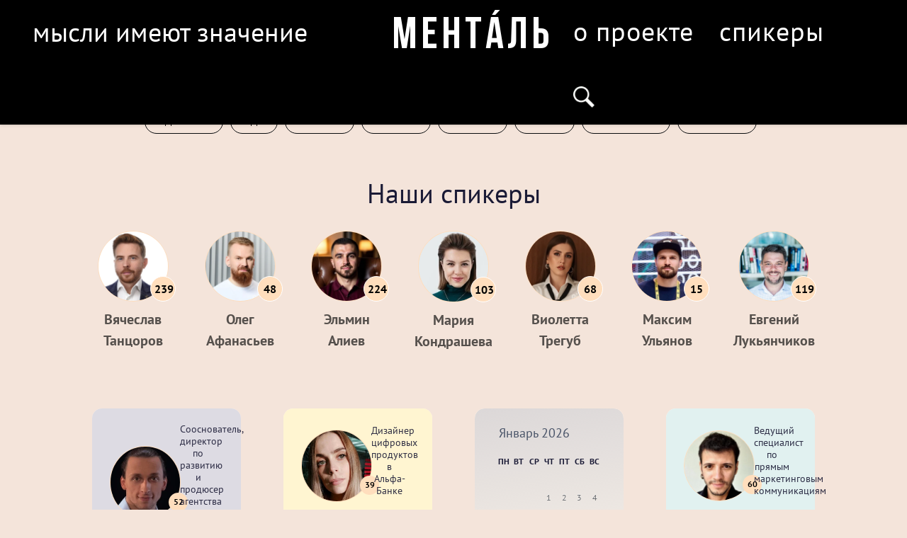

--- FILE ---
content_type: text/html; charset=UTF-8
request_url: https://mental.community/
body_size: 45824
content:
<!DOCTYPE html>
<html lang="ru-RU">
<head>
    <meta charset="UTF-8" />
    <meta http-equiv="X-UA-Compatible" content="IE=edge" />
    <meta name="viewport" content="width=device-width, initial-scale=1" />
	<link rel="stylesheet" type="text/css" href="/wp-content/themes/expert/calendar/css/calendar.css" />
	<link rel="stylesheet" type="text/css" href="/wp-content/themes/expert/calendar/css/custom_2.css" />
	<script src="/wp-content/themes/expert/calendar/js/modernizr.custom.63321.js"></script>
        <meta name='robots' content='index, follow, max-image-preview:large, max-snippet:-1, max-video-preview:-1' />

	<!-- This site is optimized with the Yoast SEO plugin v19.4 - https://yoast.com/wordpress/plugins/seo/ -->
	<title>Ментáль - Мысли имеют значение</title>
	<meta name="description" content="Менталь — это уникальное онлайн комьюнити людей, которые открыто делятся своими мыслями о ментальном здоровье." />
	<link rel="canonical" href="https://mental.community/" />
	<meta property="og:locale" content="ru_RU" />
	<meta property="og:type" content="website" />
	<meta property="og:title" content="Ментáль - Мысли имеют значение" />
	<meta property="og:description" content="Менталь — это уникальное онлайн комьюнити людей, которые открыто делятся своими мыслями о ментальном здоровье." />
	<meta property="og:url" content="https://mental.community/" />
	<meta property="og:site_name" content="Ментáль" />
	<meta property="article:modified_time" content="2021-09-23T13:38:14+00:00" />
	<meta property="og:image" content="https://mental.community/wp-content/uploads/2021/07/logo-new.png" />
	<meta property="og:image:width" content="1280" />
	<meta property="og:image:height" content="1280" />
	<meta property="og:image:type" content="image/png" />
	<meta name="twitter:card" content="summary_large_image" />
	<script type="application/ld+json" class="yoast-schema-graph">{"@context":"https://schema.org","@graph":[{"@type":"Organization","@id":"https://mental.community/#organization","name":"МЕНТÁЛЬ","url":"https://mental.community/","sameAs":[],"logo":{"@type":"ImageObject","inLanguage":"ru-RU","@id":"https://mental.community/#/schema/logo/image/","url":"https://mental.community/wp-content/uploads/2021/07/logo-new.png","contentUrl":"https://mental.community/wp-content/uploads/2021/07/logo-new.png","width":1280,"height":1280,"caption":"МЕНТÁЛЬ"},"image":{"@id":"https://mental.community/#/schema/logo/image/"}},{"@type":"WebSite","@id":"https://mental.community/#website","url":"https://mental.community/","name":"Ментáль","description":"Мысли имеют значение","publisher":{"@id":"https://mental.community/#organization"},"potentialAction":[{"@type":"SearchAction","target":{"@type":"EntryPoint","urlTemplate":"https://mental.community/?s={search_term_string}"},"query-input":"required name=search_term_string"}],"inLanguage":"ru-RU"},{"@type":"WebPage","@id":"https://mental.community/","url":"https://mental.community/","name":"Ментáль - Мысли имеют значение","isPartOf":{"@id":"https://mental.community/#website"},"about":{"@id":"https://mental.community/#organization"},"datePublished":"2021-03-11T08:01:11+00:00","dateModified":"2021-09-23T13:38:14+00:00","description":"Менталь — это уникальное онлайн комьюнити людей, которые открыто делятся своими мыслями о ментальном здоровье.","breadcrumb":{"@id":"https://mental.community/#breadcrumb"},"inLanguage":"ru-RU","potentialAction":[{"@type":"ReadAction","target":["https://mental.community/"]}]},{"@type":"BreadcrumbList","@id":"https://mental.community/#breadcrumb","itemListElement":[{"@type":"ListItem","position":1,"name":"Главная страница"}]}]}</script>
	<meta name="yandex-verification" content="7a3cdf9cb9327fbf" />
	<!-- / Yoast SEO plugin. -->


<link rel='dns-prefetch' href='//ajax.googleapis.com' />
<link rel='dns-prefetch' href='//fonts.googleapis.com' />
<link rel='dns-prefetch' href='//s.w.org' />
<link rel="alternate" type="application/rss+xml" title="Ментáль &raquo; Лента" href="https://mental.community/feed/" />
<link rel="alternate" type="application/rss+xml" title="Ментáль &raquo; Лента комментариев" href="https://mental.community/comments/feed/" />
		<script type="text/javascript">
			window._wpemojiSettings = {"baseUrl":"https:\/\/s.w.org\/images\/core\/emoji\/13.1.0\/72x72\/","ext":".png","svgUrl":"https:\/\/s.w.org\/images\/core\/emoji\/13.1.0\/svg\/","svgExt":".svg","source":{"concatemoji":"https:\/\/mental.community\/wp-includes\/js\/wp-emoji-release.min.js?ver=5.8.12"}};
			!function(e,a,t){var n,r,o,i=a.createElement("canvas"),p=i.getContext&&i.getContext("2d");function s(e,t){var a=String.fromCharCode;p.clearRect(0,0,i.width,i.height),p.fillText(a.apply(this,e),0,0);e=i.toDataURL();return p.clearRect(0,0,i.width,i.height),p.fillText(a.apply(this,t),0,0),e===i.toDataURL()}function c(e){var t=a.createElement("script");t.src=e,t.defer=t.type="text/javascript",a.getElementsByTagName("head")[0].appendChild(t)}for(o=Array("flag","emoji"),t.supports={everything:!0,everythingExceptFlag:!0},r=0;r<o.length;r++)t.supports[o[r]]=function(e){if(!p||!p.fillText)return!1;switch(p.textBaseline="top",p.font="600 32px Arial",e){case"flag":return s([127987,65039,8205,9895,65039],[127987,65039,8203,9895,65039])?!1:!s([55356,56826,55356,56819],[55356,56826,8203,55356,56819])&&!s([55356,57332,56128,56423,56128,56418,56128,56421,56128,56430,56128,56423,56128,56447],[55356,57332,8203,56128,56423,8203,56128,56418,8203,56128,56421,8203,56128,56430,8203,56128,56423,8203,56128,56447]);case"emoji":return!s([10084,65039,8205,55357,56613],[10084,65039,8203,55357,56613])}return!1}(o[r]),t.supports.everything=t.supports.everything&&t.supports[o[r]],"flag"!==o[r]&&(t.supports.everythingExceptFlag=t.supports.everythingExceptFlag&&t.supports[o[r]]);t.supports.everythingExceptFlag=t.supports.everythingExceptFlag&&!t.supports.flag,t.DOMReady=!1,t.readyCallback=function(){t.DOMReady=!0},t.supports.everything||(n=function(){t.readyCallback()},a.addEventListener?(a.addEventListener("DOMContentLoaded",n,!1),e.addEventListener("load",n,!1)):(e.attachEvent("onload",n),a.attachEvent("onreadystatechange",function(){"complete"===a.readyState&&t.readyCallback()})),(n=t.source||{}).concatemoji?c(n.concatemoji):n.wpemoji&&n.twemoji&&(c(n.twemoji),c(n.wpemoji)))}(window,document,window._wpemojiSettings);
		</script>
		<style type="text/css">
img.wp-smiley,
img.emoji {
	display: inline !important;
	border: none !important;
	box-shadow: none !important;
	height: 1em !important;
	width: 1em !important;
	margin: 0 .07em !important;
	vertical-align: -0.1em !important;
	background: none !important;
	padding: 0 !important;
}
</style>
	<link rel='stylesheet' id='wp-block-library-css'  href='https://mental.community/wp-includes/css/dist/block-library/style.min.css?ver=5.8.12' type='text/css' media='all' />
<link rel='stylesheet' id='avatar-manager-css'  href='https://mental.community/wp-content/plugins/avatar-manager/assets/css/avatar-manager.min.css?ver=1.2.1' type='text/css' media='all' />
<link rel='stylesheet' id='bsearch-style-css'  href='https://mental.community/wp-content/plugins/better-search/includes/css/bsearch-styles.min.css?ver=3.2.2' type='text/css' media='all' />
<link rel='stylesheet' id='emotion-stile-css-css'  href='https://mental.community/wp-content/plugins/emotion-mental/emotion.css?ver=5.8.12' type='text/css' media='all' />
<link rel='stylesheet' id='parente2-style-css'  href='https://mental.community/wp-content/themes/vega/style.css?ver=5.8.12' type='text/css' media='all' />
<link rel='stylesheet' id='childe2-style-css'  href='https://mental.community/wp-content/themes/expert/style.css?ver=5.8.12' type='text/css' media='all' />
<link rel='stylesheet' id='my-parent-theme-css-css'  href='https://mental.community/wp-content/themes/expert/my-color-schemes/blue.css?ver=5.8.12' type='text/css' media='all' />
<link rel='stylesheet' id='animate-css-css'  href='https://mental.community/wp-content/themes/vega/assets/css/animate.css?ver=5.8.12' type='text/css' media='all' />
<link rel='stylesheet' id='vega-wp-googlefont1-css'  href='//fonts.googleapis.com/css?family=Lato%3A400%2C400i%2C700%2C700i%2C900%2C900i&#038;subset=latin-ext&#038;ver=5.8.12' type='text/css' media='all' />
<link rel='stylesheet' id='bootstrap-css'  href='https://mental.community/wp-content/themes/vega/assets/css/bootstrap.min.css?ver=5.8.12' type='text/css' media='all' />
<link rel='stylesheet' id='font-awesome-css'  href='https://mental.community/wp-content/themes/vega/assets/css/font-awesome.min.css?ver=5.8.12' type='text/css' media='all' />
<link rel='stylesheet' id='bootstrap-social-css'  href='https://mental.community/wp-content/themes/vega/assets/css/bootstrap-social.css?ver=5.8.12' type='text/css' media='all' />
<link rel='stylesheet' id='vega-wp-style-css'  href='https://mental.community/wp-content/themes/expert/style.css?ver=1.0' type='text/css' media='all' />
<link rel='stylesheet' id='vega-wp-color-css'  href='https://mental.community/wp-content/themes/vega/color-schemes/blue.css?ver=5.8.12' type='text/css' media='all' />
<link rel='stylesheet' id='my-owl-carousel-css-css'  href='https://mental.community/wp-content/themes/expert/css/owl-carousel/owl.carousel.min.css?ver=5.8.12' type='text/css' media='all' />
<link rel='stylesheet' id='my-theme-owl-css-css'  href='https://mental.community/wp-content/themes/expert/css/owl-carousel/owl.theme.css?ver=5.8.12' type='text/css' media='all' />
<link rel='stylesheet' id='my-exp-css-css'  href='https://mental.community/wp-content/themes/expert/my-color.css?ver=5.8.12' type='text/css' media='all' />
<script type='text/javascript' src='//ajax.googleapis.com/ajax/libs/jquery/3.6.0/jquery.min.js?ver=5.8.12' id='jquery-core-js'></script>
<script type='text/javascript' src='https://mental.community/wp-includes/js/jquery/jquery-migrate.min.js?ver=3.3.2' id='jquery-migrate-js'></script>
<script type='text/javascript' src='https://mental.community/wp-content/plugins/avatar-manager/assets/js/avatar-manager.min.js?ver=1.2.1' id='avatar-manager-js'></script>
<script type='text/javascript' src='https://mental.community/wp-content/plugins/emotion-mental/emotion.js?ver=5.8.12' id='emotion-js-js'></script>
<script type='text/javascript' src='https://mental.community/wp-content/themes/expert/js/all-speakers-scripts.js?ver=5.8.12' id='all-speakers-scripts-js-js'></script>
<script type='text/javascript' src='https://mental.community/wp-content/themes/expert/js/calendar-exp.js?ver=5.8.12' id='calendar-exp-js-js'></script>
<script type='text/javascript' src='https://mental.community/wp-content/themes/expert/js/my-exp.js?ver=5.8.12' id='my-exp-js-js'></script>
<script type='text/javascript' src='https://mental.community/wp-content/themes/expert/js/owl.carousel.min.js?ver=5.8.12' id='my-owl-carousel-js-js'></script>
<link rel="https://api.w.org/" href="https://mental.community/wp-json/" /><link rel="alternate" type="application/json" href="https://mental.community/wp-json/wp/v2/pages/5" /><link rel="EditURI" type="application/rsd+xml" title="RSD" href="https://mental.community/xmlrpc.php?rsd" />
<link rel="wlwmanifest" type="application/wlwmanifest+xml" href="https://mental.community/wp-includes/wlwmanifest.xml" /> 
<meta name="generator" content="WordPress 5.8.12" />
<link rel='shortlink' href='https://mental.community/' />
<link rel="alternate" type="application/json+oembed" href="https://mental.community/wp-json/oembed/1.0/embed?url=https%3A%2F%2Fmental.community%2F" />
<link rel="alternate" type="text/xml+oembed" href="https://mental.community/wp-json/oembed/1.0/embed?url=https%3A%2F%2Fmental.community%2F&#038;format=xml" />
<style type="text/css">.recentcomments a{display:inline !important;padding:0 !important;margin:0 !important;}</style>
        <style> .frontpage-banner.frontpage-banner-parallax-bg:before { width: 100%; height: 100%; background-color: #000000; opacity: 0.35; content: ""; position: absolute; left: 0; top: 0; z-index: 2; } .frontpage-simple-banner:before { width: 100%; height: 100%; background-color: #000000; opacity: 0.35; content: ""; position: absolute; left: 0; top: 0; z-index: 2; } </style>
        
    <style>.frontpage-cta1.parallax-bg:before, .frontpage-cta1.image-bg:before {background-color:#000000} .frontpage-cta1.color-bg{background-color:#000000} </style>
    
    <style>.frontpage-cta2.parallax-bg:before, .frontpage-cta2.image-bg:before {background-color:#000000} .frontpage-cta2.color-bg{background-color:#000000} </style>
    <link rel="icon" href="https://mental.community/wp-content/uploads/2021/07/cropped-logo-new-32x32.png" sizes="32x32" />
<link rel="icon" href="https://mental.community/wp-content/uploads/2021/07/cropped-logo-new-192x192.png" sizes="192x192" />
<link rel="apple-touch-icon" href="https://mental.community/wp-content/uploads/2021/07/cropped-logo-new-180x180.png" />
<meta name="msapplication-TileImage" content="https://mental.community/wp-content/uploads/2021/07/cropped-logo-new-270x270.png" />
		<style type="text/css" id="wp-custom-css">
			html, body {
  width: 100%;
  height: 100%;
	min-height: 90vh;
  padding: 0;
  margin: 0;
}
.modal-header {
    display: -ms-flexbox;
    display: flex;
    -ms-flex-align: start;
    align-items: flex-start;
    -ms-flex-pack: justify;
    justify-content: center;
    padding: 1rem 1rem;
    border-bottom: none;
    border-top-left-radius: 18px;
    border-top-right-radius: 18px;
		background: linear-gradient(
0deg
, rgba(244,228,218,0.3169642857142857) 0%, rgba(244,228,218,0.9164040616246498) 100%);
}
button:active, button:focus {
  outline: none;
}
button::-moz-focus-inner {
  background: #0A0C0E;
}
.footer {
    background-color: #0A0C0E;
}
.ya-share2__container.ya-share2__container_color-scheme_whiteblack .ya-share2__badge, .ya-share2__container.ya-share2__container_color-scheme_whiteblack .ya-share2__mobile-popup-badge {
    background-color: #FFF7ED;
}		</style>
		    
    <script src="https://cdnjs.cloudflare.com/ajax/libs/clipboard.js/1.5.10/clipboard.min.js"></script>    
    <script src="https://mental.community/wp-content/themes/expert/ratings/rating.js"></script>
    <link rel="stylesheet" href="https://mental.community/wp-content/themes/expert/ratings/rating.css">
<!-- Yandex.Metrika counter -->
<script type="text/javascript" >
   (function(m,e,t,r,i,k,a){m[i]=m[i]||function(){(m[i].a=m[i].a||[]).push(arguments)};
   m[i].l=1*new Date();k=e.createElement(t),a=e.getElementsByTagName(t)[0],k.async=1,k.src=r,a.parentNode.insertBefore(k,a)})
   (window, document, "script", "https://mc.yandex.ru/metrika/tag.js", "ym");

   ym(79617868, "init", {
        clickmap:true,
        trackLinks:true,
        accurateTrackBounce:true
   });
</script>
<noscript><div><img src="https://mc.yandex.ru/watch/79617868" style="position:absolute; left:-9999px;" alt="" /></div></noscript>
<!-- /Yandex.Metrika counter -->
<!-- Global site tag (gtag.js) - Google Analytics -->
<script async src="https://www.googletagmanager.com/gtag/js?id=G-ME56XCGCW8"></script>
<script>
  window.dataLayer = window.dataLayer || [];
  function gtag(){dataLayer.push(arguments);}
  gtag('js', new Date());

  gtag('config', 'G-ME56XCGCW8');
</script>
</head>

<body class="home page-template page-template-my-front-page page-template-my-front-page-php page page-id-5 body_padding">
       
    
    
	
    <!-- ========== Navbar ========== -->
    <div class="nav-wrapper">
    <div class="navbar navbar-custom navbar-expand-lg  navbar-fixed-top" role="navigation">
        <div class="container">
            <div class="row my-header-mental">
            <div class="col-12 col-lg-6 d-none d-xl-block col-xl-5">
            <div class="my-navbar-header">
                <span class="site-deskr">Мысли имеют значение</span>
            </div>
            </div>
            <div class="col-6 col-lg-6 col-xl-2">
            <div class="navbar-header">
                <!-- <button type="button" class="navbar-toggle navbar-toggler" data-toggle="collapse" data-target=".navbar-collapse" aria-controls="navbarSupportedContent" aria-expanded="false" aria-label="Toggle navigation"><i class="fa fa-bars"></i></button> -->
                <a class="navbar-brand text-logo" href="https://mental.community/">Ментáль</a>
            </div>
            <div class="my-navbar-header d-none d-lg-block d-xl-none">
                <span class="site-deskr">Мысли имеют значение</span>
            </div>            
            </div>
            <div class="col-6 col-lg-6 col-xl-5 search-head">
            <div class="navbar-header-toggle">
                <a class="my-searh-toggle searh-navbar-toggler"><img src="/wp-content/themes/expert/images/iconmonstr-magnifier.png" width="16"></a>
                <button type="button" class="navbar-toggle navbar-toggler" data-toggle="collapse1" data-target=".navbar-collapse" aria-controls="navbarSupportedContent" aria-expanded="false" aria-label="Toggle navigation"><i class="fa fa-bars"></i></button> 
            </div>
            <div class="search-form-head">
                <span class="search-close"><img src="/wp-content/themes/expert/images/times-circle-solid-weite.svg" ></span><form role="search" method="get" class="search-form" action="https://mental.community/">
    <input type="text" class="search-field form-control" placeholder="Поиск..." value="" name="s" title="Search for:"  />
    <button class="btn btn-primary-custom" name="submit" type="submit"><i class="fa fa-search" aria-hidden="true"></i></button>
</form>            </div>            
            <div class="nav-head">
                        <!-- Navigation -->
            <div class="navbar-collapse collapse justify-content-end"><ul id="menu-glavnoe-menyu" class="nav navbar-nav menu-header navbar-right sm"><li id="menu-item-86" class="menu-item menu-item-type-post_type menu-item-object-page menu-item-86 nav-item"><a href="https://mental.community/o-proekte/">О проекте</a></li>
<li id="menu-item-208" class="menu-item menu-item-type-post_type menu-item-object-page menu-item-208 nav-item"><a href="https://mental.community/spikery/">Спикеры</a></li>
<li class="my-searh-li"><a class="my-searh"><img src="/wp-content/themes/expert/images/iconmonstr-magnifier.png" width="30"></a></li></ul></div>            <!-- /Navigation -->
                        </div>
            </div>
            </div>
            <div class="search-form-head-toggle">
                <span class="search-close"><img src="/wp-content/themes/expert/images/times-circle-solid-weite.svg" ></span><form role="search" method="get" class="search-form" action="https://mental.community/">
    <input type="text" class="search-field form-control" placeholder="Поиск..." value="" name="s" title="Search for:"  />
    <button class="btn btn-primary-custom" name="submit" type="submit"><i class="fa fa-search" aria-hidden="true"></i></button>
</form>            </div>            
        </div>
        <div class="clearfix"></div>
    </div>
    </div>
    <!-- ========== /Navbar ========== -->

<!-- ========== Content Starts ========== -->
<div class="section page-content bg-mystile">

    <div class="container">
<div class="row bloc-categ-exp justify-content-center hidemobile">

<div class="col-auto categ-exp">

    <div class="but-cat2" title="Смотреть все ответы в категории Здоровье" onclick="location.href='https://mental.community/expert-cat/zdorove/';">
	<p class="title-categ-exp">Здоровье</p> 	</div>

</div>

<div class="col-auto categ-exp">

    <div class="but-cat2" title="Смотреть все ответы в категории Еда" onclick="location.href='https://mental.community/expert-cat/eda/';">
	<p class="title-categ-exp">Еда</p> 	</div>

</div>

<div class="col-auto categ-exp">

    <div class="but-cat2" title="Смотреть все ответы в категории Карьера" onclick="location.href='https://mental.community/expert-cat/career/';">
	<p class="title-categ-exp">Карьера</p> 	</div>

</div>

<div class="col-auto categ-exp">

    <div class="but-cat2" title="Смотреть все ответы в категории Красота" onclick="location.href='https://mental.community/expert-cat/beauty/';">
	<p class="title-categ-exp">Красота</p> 	</div>

</div>

<div class="col-auto categ-exp">

    <div class="but-cat2" title="Смотреть все ответы в категории Счастье" onclick="location.href='https://mental.community/expert-cat/happiness/';">
	<p class="title-categ-exp">Счастье</p> 	</div>

</div>

<div class="col-auto categ-exp">

    <div class="but-cat2" title="Смотреть все ответы в категории Спорт" onclick="location.href='https://mental.community/expert-cat/sport/';">
	<p class="title-categ-exp">Спорт</p> 	</div>

</div>

<div class="col-auto categ-exp">

    <div class="but-cat2" title="Смотреть все ответы в категории Отношения" onclick="location.href='https://mental.community/expert-cat/relations/';">
	<p class="title-categ-exp">Отношения</p> 	</div>

</div>

<div class="col-auto categ-exp">

    <div class="but-cat2" title="Смотреть все ответы в категории Интересы" onclick="location.href='https://mental.community/expert-cat/interests/';">
	<p class="title-categ-exp">Интересы</p> 	</div>

</div>
</div>

<div class="row bloc-categ-exp justify-content-center showmobile">



<div class="col-auto categ-exp">
    <div class="but-cat2" title="Смотреть все ответы в категории Здоровье" onclick="location.href='https://mental.community/expert-cat/zdorove/';">
	<p class="title-categ-exp">Здоровье</p> 	</div>
</div>

<div class="col-auto categ-exp">
    <div class="but-cat2" title="Смотреть все ответы в категории Еда" onclick="location.href='https://mental.community/expert-cat/eda/';">
	<p class="title-categ-exp">Еда</p> 	</div>
</div>

<div class="col-auto categ-exp">
    <div class="but-cat2" title="Смотреть все ответы в категории Карьера" onclick="location.href='https://mental.community/expert-cat/career/';">
	<p class="title-categ-exp">Карьера</p> 	</div>
</div>
<div class="col-auto categ-exp dot-hor">
    <img src="/wp-content/themes/expert/images/dot-horizontal.png" width="20px">
</div>
</div>

<script>
$(document).ready(function(){
	$('.content_toggle').click(function(){
		$('.content_block').slideToggle(300);
		return false;
	});
});
</script>

    <div class="row justify-content-center cont-speaker-title">
        <h4 class="top-speaker">Наши спикеры</h4>
    </div>
<div class="row justify-content-center cont-speaker">
	<div class="col-auto col-md-auto justify-content-center">
	    <div class="cont-speaker-col">
	        <a href="https://mental.community/author/tntzrv/" title="Смотреть все ответы спикера Вячеслав Танцоров" target="_blank"><img class="avatar-author-front" id="88" title="Смотреть ответы спикера Вячеслав Танцоров" src="https://mental.community/wp-content/uploads/2022/05/headshotkrok230060-400x400.jpg" width="120" alt="" /></a>
	    <div class="my-content-rating-auth-fr" title="Рейтинг">
	        239	    </div>
	    </div>
	    <div class="title-speaker-col text-center">
	        <p class="title-speaker-p">Вячеслав<br> Танцоров</p>
	    </div>
	</div>
	<div class="col-auto col-md-auto justify-content-center">
	    <div class="cont-speaker-col">
	        <a href="https://mental.community/author/dude1phoenix/" title="Смотреть все ответы спикера Олег Афанасьев" target="_blank"><img class="avatar-author-front" id="87" title="Смотреть ответы спикера Олег Афанасьев" src="https://mental.community/wp-content/uploads/2025/09/photo_2025-08-17_19-25-53-pica-400x400.png" width="120" alt="" /></a>
	    <div class="my-content-rating-auth-fr" title="Рейтинг">
	        48	    </div>
	    </div>
	    <div class="title-speaker-col text-center">
	        <p class="title-speaker-p">Олег<br> Афанасьев</p>
	    </div>
	</div>
	<div class="col-auto col-md-auto justify-content-center">
	    <div class="cont-speaker-col">
	        <a href="https://mental.community/author/elminaliev/" title="Смотреть все ответы спикера Эльмин Алиев" target="_blank"><img class="avatar-author-front" id="167" title="Смотреть ответы спикера Эльмин Алиев" src="https://mental.community/wp-content/uploads/2025/02/photo_2025-01-18_10-45-06-400x400.jpg" width="120" alt="" /></a>
	    <div class="my-content-rating-auth-fr" title="Рейтинг">
	        224	    </div>
	    </div>
	    <div class="title-speaker-col text-center">
	        <p class="title-speaker-p">Эльмин<br> Алиев</p>
	    </div>
	</div>
	<div class="col-auto col-md-auto justify-content-center">
	    <div class="cont-speaker-col">
	        <a href="https://mental.community/author/mariakond/" title="Смотреть все ответы спикера Мария Кондрашева" target="_blank"><img class="avatar-author-front" id="204" title="Смотреть ответы спикера Мария Кондрашева" src="https://mental.community/wp-content/uploads/2022/12/photo_2022-05-13_12-04-38-2.jpg" width="120" alt="" /></a>
	    <div class="my-content-rating-auth-fr" title="Рейтинг">
	        103	    </div>
	    </div>
	    <div class="title-speaker-col text-center">
	        <p class="title-speaker-p">Мария<br> Кондрашева</p>
	    </div>
	</div>
	<div class="col-auto col-md-auto justify-content-center">
	    <div class="cont-speaker-col">
	        <a href="https://mental.community/author/violettatregub/" title="Смотреть все ответы спикера Виолетта Трегуб" target="_blank"><img class="avatar-author-front" id="58" title="Смотреть ответы спикера Виолетта Трегуб" src="https://mental.community/wp-content/uploads/2025/09/photo_2025-04-27_19-20-08-pica-400x400.png" width="120" alt="" /></a>
	    <div class="my-content-rating-auth-fr" title="Рейтинг">
	        68	    </div>
	    </div>
	    <div class="title-speaker-col text-center">
	        <p class="title-speaker-p">Виолетта<br> Трегуб</p>
	    </div>
	</div>
	<div class="col-auto col-md-auto justify-content-center">
	    <div class="cont-speaker-col">
	        <a href="https://mental.community/author/miulyano/" title="Смотреть все ответы спикера Максим Ульянов" target="_blank"><img class="avatar-author-front" id="304" title="Смотреть ответы спикера Максим Ульянов" src="https://mental.community/wp-content/uploads/2025/07/img_3373-400x400.jpg" width="120" alt="" /></a>
	    <div class="my-content-rating-auth-fr" title="Рейтинг">
	        15	    </div>
	    </div>
	    <div class="title-speaker-col text-center">
	        <p class="title-speaker-p">Максим<br> Ульянов</p>
	    </div>
	</div>
	<div class="col-auto col-md-auto justify-content-center">
	    <div class="cont-speaker-col">
	        <a href="https://mental.community/author/evgeniylukyanchikov/" title="Смотреть все ответы спикера Евгений Лукьянчиков" target="_blank"><img class="avatar-author-front" id="22" title="Смотреть ответы спикера Евгений Лукьянчиков" src="https://mental.community/wp-content/uploads/2025/09/xp3a0125-2-400x400.jpg" width="120" alt="" /></a>
	    <div class="my-content-rating-auth-fr" title="Рейтинг">
	        119	    </div>
	    </div>
	    <div class="title-speaker-col text-center">
	        <p class="title-speaker-p">Евгений<br> Лукьянчиков</p>
	    </div>
	</div>
    </div>
    <div class="row justify-content-center cont-otvet">

                    <!-- Loop -->
                                                                       <div class="col-md-6 col-lg-3 cont-col"><!--  Эмоции -->

<input type="hidden" name="post_id" id="post_id" value="9350" />
<div class="cont-expert entry clearfix">
<div class="container align-items-center exp-card-container h-100">
    <div class="row speaker-exp-card align-items-center" style="background: #DDDBE3;">
        <!--<div class="col-12 text-center">
            <span class="my-class"></span><hr>
        </div> -->
        <div class="col-5">
	    <div class="cont-speaker-col exp-cont-card">
	        <a href="https://mental.community/author/alexshamin/" target="_blank"><img class="avatar-author-front" id="" src="https://mental.community/wp-content/uploads/2022/07/img_7079.jpg" width="150" alt="Алексей Шамин" title="Алексей Шамин" /></a>
<div class="my-content-rating-auth-fr" title="Рейтинг"><span>52</span></div>
	    </div>
        </div>
        <div class="col-7">
            <div class="my-content-avatar">
                <span class="dolgnost">Сооснователь, директор по развитию и продюсер агентства видеопроизводства ВидеоЗаяц.рф</span></p>
            </div>
        </div>
        <div class="name-speak">
            <p><span class="speaker-name">Алексей Шамин</span></p>
        </div>
    </div>
    <div class="row align-items-center head-exp-ob">
    <div class="col-12 head-exp text-center">
  		          <img class="auth-company-logo" src="https://mental.community/wp-content/uploads/2022/07/vz_logo_white_back_rgb.webp">
  		    </div>
    </div>
    <div class="row align-items-center exp-post-vopr">
        <div class="my-content" data-toggle="modal" data-target="#exampleModal9350" title="Подробнее">
            <div class="vopros">
                <span class="my-class"><p>Что для вас самовыражение? Насколько сильно оно связано с ощущением радости и благополучия?</p></span>
            </div>
            <div class="otvet">Ответ</div>
        </div>
    </div>
    <div class="row reviev-exp-post rev-block justify-content-center"data-toggle="modal" data-target="#exampleModal9350">
        <div class="col-3">
            <div class="my-content-like justify-content-center" title="">
                <img src="/wp-content/themes/expert/images/icons/synergy.png" width="26px">
                <p class="col-golos">0</p>
            </div>
        </div>
        <div class="col-3">
            <div class="my-content-like justify-content-center" title="">
                <img src="/wp-content/themes/expert/images/icons/empathy.png" width="26px">
                <p class="col-golos">0</p>
            </div>
        </div>
        <div class="col-3">
            <div class="my-content-like justify-content-center" title="">
                <img src="/wp-content/themes/expert/images/icons/utility.png" width="26px">
                <p class="col-golos">0</p>
            </div>
        </div>
        <div class="col-3">
            <div class="my-content-like justify-content-center" title="">
                <img src="/wp-content/themes/expert/images/icons/fatigue.png" width="26px">
                <p class="col-golos">1</p>
            </div>
        </div>

        <div class="col-3">
            <div class="my-content-like justify-content-center" title="">
                <img src="/wp-content/themes/expert/images/icons/sadness.png" width="26px">
                <p class="col-golos">1</p>
            </div>
        </div>
        <div class="col-3">
            <div class="my-content-like justify-content-center" title="">
                <img src="/wp-content/themes/expert/images/icons/joy.png" width="26px">
                <p class="col-golos">1</p>
            </div>
        </div>
        <div class="col-3">
            <div class="my-content-like justify-content-center" title="">
                <img src="/wp-content/themes/expert/images/icons/harmony.png" width="26px">
                <p class="col-golos">0</p>
            </div>
        </div>
        <div class="col-3">
            <div class="my-content-like justify-content-center" title="">
                <img src="/wp-content/themes/expert/images/icons/comprehending.png" width="26px">
                <p class="col-golos">0</p>
            </div>
        </div>
    </div>
</div>
</div>
<!-- Modal -->
<div class="modal fade" id="exampleModal9350" tabindex="-1" role="dialog" aria-labelledby="exampleModalLabel" aria-hidden="true">
	<div class="modal-arrow previous-modal shown">
			<img id="previous-modal" class="previous-modal-img" src="/wp-content/themes/expert/images/prev-exp.png" >
	</div>
	<div class="modal-arrow next-modal shown">
			<img id="next-modal" class="next-modal-img" src="/wp-content/themes/expert/images/next-exp.png" >
	</div>
  <div class="modal-dialog modal-dialog-centered modal-xl" role="document">
    <div class="modal-content">
        <button type="button" class="close my-close" data-dismiss="modal" aria-label="Close">
          <span aria-hidden="true">&times;</span>
        </button>
      <div class="modal-header">
        <h5 class="modal-title" id="exampleModalLabel"></h5>
      </div>
      <div class="modal-body">
				<div class="container">
				    <div class="row speaker-exp-card-modal align-items-center">
				        <div class="col-md-auto">

					    <div class="cont-speaker-col exp-cont-card">
					        <a href="https://mental.community/author/alexshamin/"><img class="avatar-author-front" id="" src="https://mental.community/wp-content/uploads/2022/07/img_7079.jpg" width="150" alt="" /></a>
				            <div class="my-content-rating-auth-fr" title="Рейтинг"><span>52</span></div>
					    </div>
				        </div>
				        <div class="col-md-auto modal-info-speak with-company-logo">
				            <p><span class="speaker-name">Алексей Шамин</span><br>
				            <span class="dolgnost">Сооснователь, директор по развитию и продюсер агентства видеопроизводства ВидеоЗаяц.рф</span></p>
				            				              <div class="modal-info-company-logo">
				                <img class="auth-company-logo" src="https://mental.community/wp-content/uploads/2022/07/vz_logo_white_back_rgb.webp">
				              </div>
				            				        </div>
				    </div>
				    <div class="row row-title-content">
				        <div class="col-12 text-center">
				            <p><span class="my-class">Что для вас самовыражение? Насколько сильно оно связано с ощущением радости и благополучия?</span></p>
				            				                <!-- wp:paragraph -->
<p>Я бы заменил слово "самовыражение" на "самореализацию". В чем бы человек не самовыражался, главное, чтобы он самореализовался. Это подразумевает признание со стороны других. И вот это уже дает ощущение радости и благополучия. А связано оно напрямую: когда мозг получает награду за свое самовыражение/профессиональную деятельность в виде чего бы то ни было (зарплата, премии, награды на конкурсах, признание коллег и пр.), выделяются нужные гормоны, и цикл хочется повторить.</p>
<!-- /wp:paragraph -->				            				        </div>
				    </div>
				</div>
      </div>
      <div class="modal-footer">
    <div class="container">
    <div class="row reviev-exp-post align-items-center justify-content-between">
        <div class="col-12 col-xl-auto div-footer-p">
            <p class="footer-p">Что Вы сейчас чувствуете?</p>
        </div>
        <div class="col-auto">
            <div class="my-content-like justify-content-center" title="">
                                  <div class="like-reaction-description">Если вы чувствуете, что ваши мысли и мысли спикера могут складываться в единое решение, дополняя друг друга</div>
                                <p class="like-title-p">Синергия</p>
                <img class="my-like-img-quest-act" id="synergy" data="9350" src="/wp-content/themes/expert/images/icons/synergy.png" width="26px">
                <p class="like-title-p-count">0</p>
            </div>
        </div>
        <div class="col-auto">
            <div class="my-content-like justify-content-center" title="">
                                  <div class="like-reaction-description">Если информация, которую вы прочли, вызывает у вас понимание, сопереживание и душевную солидарность</div>
                                <p class="like-title-p">Эмпатия</p>
                <img class="my-like-img-quest-act" id="empathy" data="9350" src="/wp-content/themes/expert/images/icons/empathy.png" width="26px">
                <p class="like-title-p-count">0</p>
            </div>
        </div>
        <div class="col-auto">
            <div class="my-content-like justify-content-center" title="">
                                  <div class="like-reaction-description">Если информация, которую вы прочли, может принести вам пользу</div>
                                <p class="like-title-p">Полезность</p>
                <img class="my-like-img-quest-act" id="utility" data="9350" src="/wp-content/themes/expert/images/icons/utility.png" width="26px">
                <p class="like-title-p-count">0</p>
            </div>
        </div>
        <div class="col-auto">
            <div class="my-content-like justify-content-center" title="">
                                  <div class="like-reaction-description">От большого количества информации мы все можем испытывать чувства усталости и перенапряжения</div>
                                <p class="like-title-p">Усталость</p>
                <img class="my-like-img-quest-act" id="fatigue" data="9350" src="/wp-content/themes/expert/images/icons/fatigue.png" width="26px">
                <p class="like-title-p-count">1</p>
            </div>
        </div>

        <div class="col-auto">
            <div class="my-content-like justify-content-center" title="">
                                  <div class="like-reaction-description">Если информация заставляет вас вспомнить грустные моменты/ситуации из своей жизни</div>
                                <p class="like-title-p">Грусть</p>
                <img class="my-like-img-quest-act" id="sadness" data="9350" src="/wp-content/themes/expert/images/icons/sadness.png" width="26px">
                <p class="like-title-p-count">1</p>
            </div>
        </div>
        <div class="col-auto">
            <div class="my-content-like justify-content-center" title="">
                                  <div class="like-reaction-description">Если после прочтения мысли, вы ощущаете радость за человека</div>
                                <p class="like-title-p">Радость</p>
                <img class="my-like-img-quest-act" id="joy" data="9350" src="/wp-content/themes/expert/images/icons/joy.png" width="26px">
                <p class="like-title-p-count">1</p>
            </div>
        </div>
        <div class="col-auto">
            <div class="my-content-like justify-content-center" title="">
                                  <div class="like-reaction-description">Если информация заставила вас переосмыслить свой подход и взгляды к чему-либо</div>
                                <p class="like-title-p">Осмысление</p>
                <img class="my-like-img-quest-act" id="harmony" data="9350" src="/wp-content/themes/expert/images/icons/harmony.png" width="26px">
                <p class="like-title-p-count">0</p>
            </div>
        </div>
        <div class="col-auto">
            <div class="my-content-like justify-content-center" title="">
                                  <div class="like-reaction-description">Если после прочтения, вы ощущаете целостность и положительные эмоции</div>
                                <p class="like-title-p">Гармония</p>
                <img class="my-like-img-quest-act" id="comprehending" data="9350" src="/wp-content/themes/expert/images/icons/comprehending.png" width="26px">
                <p class="like-title-p-count">0</p>
            </div>
        </div>
        <div class="col-12 col-xl-auto share-social-icons">
            <script src="https://yastatic.net/share2/share.js"></script>
            <div class="ya-share2" data-curtain data-size="l" data-shape="round" data-color-scheme="whiteblack" data-url="https://mental.community/expert/chto-dlya-vas-samovyrazhenie-naskolko-silno-ono-svyazano-s-oshhushheniem-radosti-i-blagopoluchiya-4/" data-image="https://mental.community/wp-content/uploads/2022/07/img_7079.jpg" data-description="Что для вас самовыражение? Насколько сильно оно связано с ощущением радости и благополучия?\n
Я бы заменил слово "самовыражение" на "самореализацию". В чем бы человек не самовыражался, главное, чтобы он самореализовался. Это подразумевает признание со стороны других. И вот это уже дает ощущение радости и благополучия. А связано оно напрямую: когда мозг получает награду за свое самовыражение/профессиональную деятельность в виде чего бы то ни было (зарплата, премии, награды на конкурсах, признание коллег и пр.), выделяются нужные гормоны, и цикл хочется повторить.
" data-services="vkontakte,telegram,whatsapp"></div>
            <a class="share-url" href="https://mental.community/expert/chto-dlya-vas-samovyrazhenie-naskolko-silno-ono-svyazano-s-oshhushheniem-radosti-i-blagopoluchiya-4/"><img data-url="https://mental.community/expert/chto-dlya-vas-samovyrazhenie-naskolko-silno-ono-svyazano-s-oshhushheniem-radosti-i-blagopoluchiya-4/" class="sherurl" src="/wp-content/themes/expert/images/shareurl2.png" ></a>
        </div>
    </div>
    </div>
          </div>
    </div>
  </div>
</div>
</div>
                                                                                                      <div class="col-md-6 col-lg-3 cont-col"><!--  Эмоции -->

<input type="hidden" name="post_id" id="post_id" value="9348" />
<div class="cont-expert entry clearfix">
<div class="container align-items-center exp-card-container h-100">
    <div class="row speaker-exp-card align-items-center" style="background: #FFF5D1;">
        <!--<div class="col-12 text-center">
            <span class="my-class"></span><hr>
        </div> -->
        <div class="col-5">
	    <div class="cont-speaker-col exp-cont-card">
	        <a href="https://mental.community/author/polinashek/" target="_blank"><img class="avatar-author-front" id="" src="https://mental.community/wp-content/uploads/2022/07/img_7215.jpg" width="150" alt="Полина Щекина" title="Полина Щекина" /></a>
<div class="my-content-rating-auth-fr" title="Рейтинг"><span>39</span></div>
	    </div>
        </div>
        <div class="col-7">
            <div class="my-content-avatar">
                <span class="dolgnost">Дизайнер цифровых продуктов в Альфа-Банке</span></p>
            </div>
        </div>
        <div class="name-speak">
            <p><span class="speaker-name">Полина Щекина</span></p>
        </div>
    </div>
    <div class="row align-items-center head-exp-ob">
    <div class="col-12 head-exp text-center">
  		          <img class="auth-company-logo" src="https://mental.community/wp-content/uploads/2022/07/alfa-additional-logo_ru_red-1-removebg-preview.png">
  		    </div>
    </div>
    <div class="row align-items-center exp-post-vopr">
        <div class="my-content" data-toggle="modal" data-target="#exampleModal9348" title="Подробнее">
            <div class="vopros">
                <span class="my-class"><p>Что такое подлинная свобода и ощущаете ли вы себя свободным?</p></span>
            </div>
            <div class="otvet">Ответ</div>
        </div>
    </div>
    <div class="row reviev-exp-post rev-block justify-content-center"data-toggle="modal" data-target="#exampleModal9348">
        <div class="col-3">
            <div class="my-content-like justify-content-center" title="">
                <img src="/wp-content/themes/expert/images/icons/synergy.png" width="26px">
                <p class="col-golos">1</p>
            </div>
        </div>
        <div class="col-3">
            <div class="my-content-like justify-content-center" title="">
                <img src="/wp-content/themes/expert/images/icons/empathy.png" width="26px">
                <p class="col-golos">1</p>
            </div>
        </div>
        <div class="col-3">
            <div class="my-content-like justify-content-center" title="">
                <img src="/wp-content/themes/expert/images/icons/utility.png" width="26px">
                <p class="col-golos">1</p>
            </div>
        </div>
        <div class="col-3">
            <div class="my-content-like justify-content-center" title="">
                <img src="/wp-content/themes/expert/images/icons/fatigue.png" width="26px">
                <p class="col-golos">0</p>
            </div>
        </div>

        <div class="col-3">
            <div class="my-content-like justify-content-center" title="">
                <img src="/wp-content/themes/expert/images/icons/sadness.png" width="26px">
                <p class="col-golos">0</p>
            </div>
        </div>
        <div class="col-3">
            <div class="my-content-like justify-content-center" title="">
                <img src="/wp-content/themes/expert/images/icons/joy.png" width="26px">
                <p class="col-golos">0</p>
            </div>
        </div>
        <div class="col-3">
            <div class="my-content-like justify-content-center" title="">
                <img src="/wp-content/themes/expert/images/icons/harmony.png" width="26px">
                <p class="col-golos">0</p>
            </div>
        </div>
        <div class="col-3">
            <div class="my-content-like justify-content-center" title="">
                <img src="/wp-content/themes/expert/images/icons/comprehending.png" width="26px">
                <p class="col-golos">0</p>
            </div>
        </div>
    </div>
</div>
</div>
<!-- Modal -->
<div class="modal fade" id="exampleModal9348" tabindex="-1" role="dialog" aria-labelledby="exampleModalLabel" aria-hidden="true">
	<div class="modal-arrow previous-modal shown">
			<img id="previous-modal" class="previous-modal-img" src="/wp-content/themes/expert/images/prev-exp.png" >
	</div>
	<div class="modal-arrow next-modal shown">
			<img id="next-modal" class="next-modal-img" src="/wp-content/themes/expert/images/next-exp.png" >
	</div>
  <div class="modal-dialog modal-dialog-centered modal-xl" role="document">
    <div class="modal-content">
        <button type="button" class="close my-close" data-dismiss="modal" aria-label="Close">
          <span aria-hidden="true">&times;</span>
        </button>
      <div class="modal-header">
        <h5 class="modal-title" id="exampleModalLabel"></h5>
      </div>
      <div class="modal-body">
				<div class="container">
				    <div class="row speaker-exp-card-modal align-items-center">
				        <div class="col-md-auto">

					    <div class="cont-speaker-col exp-cont-card">
					        <a href="https://mental.community/author/polinashek/"><img class="avatar-author-front" id="" src="https://mental.community/wp-content/uploads/2022/07/img_7215.jpg" width="150" alt="" /></a>
				            <div class="my-content-rating-auth-fr" title="Рейтинг"><span>39</span></div>
					    </div>
				        </div>
				        <div class="col-md-auto modal-info-speak with-company-logo">
				            <p><span class="speaker-name">Полина Щекина</span><br>
				            <span class="dolgnost">Дизайнер цифровых продуктов в Альфа-Банке</span></p>
				            				              <div class="modal-info-company-logo">
				                <img class="auth-company-logo" src="https://mental.community/wp-content/uploads/2022/07/alfa-additional-logo_ru_red-1-removebg-preview.png">
				              </div>
				            				        </div>
				    </div>
				    <div class="row row-title-content">
				        <div class="col-12 text-center">
				            <p><span class="my-class">Что такое подлинная свобода и ощущаете ли вы себя свободным?</span></p>
				            				                <!-- wp:paragraph -->
<p>Свобода — это ответственность. Я ощущаю себя свободным человеком, потому что беру на себя ответственность за свою жизнь, независимо от того, что происходит в мире.</p>
<!-- /wp:paragraph -->				            				        </div>
				    </div>
				</div>
      </div>
      <div class="modal-footer">
    <div class="container">
    <div class="row reviev-exp-post align-items-center justify-content-between">
        <div class="col-12 col-xl-auto div-footer-p">
            <p class="footer-p">Что Вы сейчас чувствуете?</p>
        </div>
        <div class="col-auto">
            <div class="my-content-like justify-content-center" title="">
                                  <div class="like-reaction-description">Если вы чувствуете, что ваши мысли и мысли спикера могут складываться в единое решение, дополняя друг друга</div>
                                <p class="like-title-p">Синергия</p>
                <img class="my-like-img-quest-act" id="synergy" data="9348" src="/wp-content/themes/expert/images/icons/synergy.png" width="26px">
                <p class="like-title-p-count">1</p>
            </div>
        </div>
        <div class="col-auto">
            <div class="my-content-like justify-content-center" title="">
                                  <div class="like-reaction-description">Если информация, которую вы прочли, вызывает у вас понимание, сопереживание и душевную солидарность</div>
                                <p class="like-title-p">Эмпатия</p>
                <img class="my-like-img-quest-act" id="empathy" data="9348" src="/wp-content/themes/expert/images/icons/empathy.png" width="26px">
                <p class="like-title-p-count">1</p>
            </div>
        </div>
        <div class="col-auto">
            <div class="my-content-like justify-content-center" title="">
                                  <div class="like-reaction-description">Если информация, которую вы прочли, может принести вам пользу</div>
                                <p class="like-title-p">Полезность</p>
                <img class="my-like-img-quest-act" id="utility" data="9348" src="/wp-content/themes/expert/images/icons/utility.png" width="26px">
                <p class="like-title-p-count">0</p>
            </div>
        </div>
        <div class="col-auto">
            <div class="my-content-like justify-content-center" title="">
                                  <div class="like-reaction-description">От большого количества информации мы все можем испытывать чувства усталости и перенапряжения</div>
                                <p class="like-title-p">Усталость</p>
                <img class="my-like-img-quest-act" id="fatigue" data="9348" src="/wp-content/themes/expert/images/icons/fatigue.png" width="26px">
                <p class="like-title-p-count">0</p>
            </div>
        </div>

        <div class="col-auto">
            <div class="my-content-like justify-content-center" title="">
                                  <div class="like-reaction-description">Если информация заставляет вас вспомнить грустные моменты/ситуации из своей жизни</div>
                                <p class="like-title-p">Грусть</p>
                <img class="my-like-img-quest-act" id="sadness" data="9348" src="/wp-content/themes/expert/images/icons/sadness.png" width="26px">
                <p class="like-title-p-count">0</p>
            </div>
        </div>
        <div class="col-auto">
            <div class="my-content-like justify-content-center" title="">
                                  <div class="like-reaction-description">Если после прочтения мысли, вы ощущаете радость за человека</div>
                                <p class="like-title-p">Радость</p>
                <img class="my-like-img-quest-act" id="joy" data="9348" src="/wp-content/themes/expert/images/icons/joy.png" width="26px">
                <p class="like-title-p-count">0</p>
            </div>
        </div>
        <div class="col-auto">
            <div class="my-content-like justify-content-center" title="">
                                  <div class="like-reaction-description">Если информация заставила вас переосмыслить свой подход и взгляды к чему-либо</div>
                                <p class="like-title-p">Осмысление</p>
                <img class="my-like-img-quest-act" id="harmony" data="9348" src="/wp-content/themes/expert/images/icons/harmony.png" width="26px">
                <p class="like-title-p-count">0</p>
            </div>
        </div>
        <div class="col-auto">
            <div class="my-content-like justify-content-center" title="">
                                  <div class="like-reaction-description">Если после прочтения, вы ощущаете целостность и положительные эмоции</div>
                                <p class="like-title-p">Гармония</p>
                <img class="my-like-img-quest-act" id="comprehending" data="9348" src="/wp-content/themes/expert/images/icons/comprehending.png" width="26px">
                <p class="like-title-p-count">0</p>
            </div>
        </div>
        <div class="col-12 col-xl-auto share-social-icons">
            <script src="https://yastatic.net/share2/share.js"></script>
            <div class="ya-share2" data-curtain data-size="l" data-shape="round" data-color-scheme="whiteblack" data-url="https://mental.community/expert/chto-takoe-podlinnaya-svoboda-i-oshhushhaete-li-vy-sebya-svobodnym/" data-image="https://mental.community/wp-content/uploads/2022/07/img_7215.jpg" data-description="Что такое подлинная свобода и ощущаете ли вы себя свободным?\n
Свобода — это ответственность. Я ощущаю себя свободным человеком, потому что беру на себя ответственность за свою жизнь, независимо от того, что происходит в мире.
" data-services="vkontakte,telegram,whatsapp"></div>
            <a class="share-url" href="https://mental.community/expert/chto-takoe-podlinnaya-svoboda-i-oshhushhaete-li-vy-sebya-svobodnym/"><img data-url="https://mental.community/expert/chto-takoe-podlinnaya-svoboda-i-oshhushhaete-li-vy-sebya-svobodnym/" class="sherurl" src="/wp-content/themes/expert/images/shareurl2.png" ></a>
        </div>
    </div>
    </div>
          </div>
    </div>
  </div>
</div>
</div>
                                                       <div class="col-md-6 col-lg-3 parts-content">

		<div class="container">
			<section class="main">
				<div class="custom-calendar-wrap">
					<div id="custom-inner" class="wednesday">
						<div class="custom-header clearfix">
							<!-- <nav>
								<span id="custom-prev" class="custom-prev"><img src="/wp-content/themes/expert/images/chevron-left-solid.svg" width="14px"></span>
								<span id="custom-next" class="custom-next"><img src="/wp-content/themes/expert/images/chevron-right-solid.svg" width="14px"></span>
							</nav> -->
							<h2><span id="custom-month" class="custom-month"></span> <span id="custom-year" class="custom-year"></span></h2>
							<!-- <h3 id="custom-year" class="custom-year"></h3> -->
						</div>
						<div id="calendar" class="fc-calendar-container"></div>
					</div>
				    <div class="calendar-text">
				        “Кто долго раздумывает, не всегда находит лучшее решение”				    </div>
				    <div class="calendar-text-author">
				        Иоган Вольфганг фон Гёте				    </div>
				    <!-- <div class="calendar-logo">
				        <img src="/wp-content/themes/expert/images/logo-card.png" width="18px">
				    </div> -->
				</div>
			</section>
		</div>
</div>
                                                                                                       <div class="col-md-6 col-lg-3 cont-col"><!--  Эмоции -->

<input type="hidden" name="post_id" id="post_id" value="9346" />
<div class="cont-expert entry clearfix">
<div class="container align-items-center exp-card-container h-100">
    <div class="row speaker-exp-card align-items-center" style="background: #E1F1F0;">
        <!--<div class="col-12 text-center">
            <span class="my-class"></span><hr>
        </div> -->
        <div class="col-5">
	    <div class="cont-speaker-col exp-cont-card">
	        <a href="https://mental.community/author/alexchern/" target="_blank"><img class="avatar-author-front" id="" src="https://mental.community/wp-content/uploads/2022/06/img_7015-400x400.jpg" width="150" alt="Алексей Чернов" title="Алексей Чернов" /></a>
<div class="my-content-rating-auth-fr" title="Рейтинг"><span>60</span></div>
	    </div>
        </div>
        <div class="col-7">
            <div class="my-content-avatar">
                <span class="dolgnost">Ведущий специалист по прямым маркетинговым коммуникациям</span></p>
            </div>
        </div>
        <div class="name-speak">
            <p><span class="speaker-name">Алексей Чернов</span></p>
        </div>
    </div>
    <div class="row align-items-center head-exp-ob">
    <div class="col-12 head-exp text-center">
  		    </div>
    </div>
    <div class="row align-items-center exp-post-vopr">
        <div class="my-content" data-toggle="modal" data-target="#exampleModal9346" title="Подробнее">
            <div class="vopros">
                <span class="my-class"><p>Говорят первое впечатление самое главное. А на что первым делом вы обращаете внимание при...</p></span>
            </div>
            <div class="otvet">Ответ</div>
        </div>
    </div>
    <div class="row reviev-exp-post rev-block justify-content-center"data-toggle="modal" data-target="#exampleModal9346">
        <div class="col-3">
            <div class="my-content-like justify-content-center" title="">
                <img src="/wp-content/themes/expert/images/icons/synergy.png" width="26px">
                <p class="col-golos">1</p>
            </div>
        </div>
        <div class="col-3">
            <div class="my-content-like justify-content-center" title="">
                <img src="/wp-content/themes/expert/images/icons/empathy.png" width="26px">
                <p class="col-golos">1</p>
            </div>
        </div>
        <div class="col-3">
            <div class="my-content-like justify-content-center" title="">
                <img src="/wp-content/themes/expert/images/icons/utility.png" width="26px">
                <p class="col-golos">1</p>
            </div>
        </div>
        <div class="col-3">
            <div class="my-content-like justify-content-center" title="">
                <img src="/wp-content/themes/expert/images/icons/fatigue.png" width="26px">
                <p class="col-golos">0</p>
            </div>
        </div>

        <div class="col-3">
            <div class="my-content-like justify-content-center" title="">
                <img src="/wp-content/themes/expert/images/icons/sadness.png" width="26px">
                <p class="col-golos">0</p>
            </div>
        </div>
        <div class="col-3">
            <div class="my-content-like justify-content-center" title="">
                <img src="/wp-content/themes/expert/images/icons/joy.png" width="26px">
                <p class="col-golos">0</p>
            </div>
        </div>
        <div class="col-3">
            <div class="my-content-like justify-content-center" title="">
                <img src="/wp-content/themes/expert/images/icons/harmony.png" width="26px">
                <p class="col-golos">0</p>
            </div>
        </div>
        <div class="col-3">
            <div class="my-content-like justify-content-center" title="">
                <img src="/wp-content/themes/expert/images/icons/comprehending.png" width="26px">
                <p class="col-golos">0</p>
            </div>
        </div>
    </div>
</div>
</div>
<!-- Modal -->
<div class="modal fade" id="exampleModal9346" tabindex="-1" role="dialog" aria-labelledby="exampleModalLabel" aria-hidden="true">
	<div class="modal-arrow previous-modal shown">
			<img id="previous-modal" class="previous-modal-img" src="/wp-content/themes/expert/images/prev-exp.png" >
	</div>
	<div class="modal-arrow next-modal shown">
			<img id="next-modal" class="next-modal-img" src="/wp-content/themes/expert/images/next-exp.png" >
	</div>
  <div class="modal-dialog modal-dialog-centered modal-xl" role="document">
    <div class="modal-content">
        <button type="button" class="close my-close" data-dismiss="modal" aria-label="Close">
          <span aria-hidden="true">&times;</span>
        </button>
      <div class="modal-header">
        <h5 class="modal-title" id="exampleModalLabel"></h5>
      </div>
      <div class="modal-body">
				<div class="container">
				    <div class="row speaker-exp-card-modal align-items-center">
				        <div class="col-md-auto">

					    <div class="cont-speaker-col exp-cont-card">
					        <a href="https://mental.community/author/alexchern/"><img class="avatar-author-front" id="" src="https://mental.community/wp-content/uploads/2022/06/img_7015-400x400.jpg" width="150" alt="" /></a>
				            <div class="my-content-rating-auth-fr" title="Рейтинг"><span>60</span></div>
					    </div>
				        </div>
				        <div class="col-md-auto modal-info-speak with-company-logo">
				            <p><span class="speaker-name">Алексей Чернов</span><br>
				            <span class="dolgnost">Ведущий специалист по прямым маркетинговым коммуникациям</span></p>
				            				        </div>
				    </div>
				    <div class="row row-title-content">
				        <div class="col-12 text-center">
				            <p><span class="my-class">Говорят первое впечатление самое главное. А на что первым делом вы обращаете внимание при знакомстве с человеком? Что для вас самовыражение?</span></p>
				            				                <!-- wp:paragraph -->
<p>Я обращаю внимание на то, что и как говорит человек, какие слова и как использует язык тела, как он одет и что хочет сказать внешним видом и хочет ли вообще что-то кому-то говорить.<br>Самовыражение может быть разным: от игры на сцене до признания в узкой профессиональной среде. Главное, чтобы оно у человека было.</p>
<!-- /wp:paragraph -->				            				        </div>
				    </div>
				</div>
      </div>
      <div class="modal-footer">
    <div class="container">
    <div class="row reviev-exp-post align-items-center justify-content-between">
        <div class="col-12 col-xl-auto div-footer-p">
            <p class="footer-p">Что Вы сейчас чувствуете?</p>
        </div>
        <div class="col-auto">
            <div class="my-content-like justify-content-center" title="">
                                  <div class="like-reaction-description">Если вы чувствуете, что ваши мысли и мысли спикера могут складываться в единое решение, дополняя друг друга</div>
                                <p class="like-title-p">Синергия</p>
                <img class="my-like-img-quest-act" id="synergy" data="9346" src="/wp-content/themes/expert/images/icons/synergy.png" width="26px">
                <p class="like-title-p-count">1</p>
            </div>
        </div>
        <div class="col-auto">
            <div class="my-content-like justify-content-center" title="">
                                  <div class="like-reaction-description">Если информация, которую вы прочли, вызывает у вас понимание, сопереживание и душевную солидарность</div>
                                <p class="like-title-p">Эмпатия</p>
                <img class="my-like-img-quest-act" id="empathy" data="9346" src="/wp-content/themes/expert/images/icons/empathy.png" width="26px">
                <p class="like-title-p-count">1</p>
            </div>
        </div>
        <div class="col-auto">
            <div class="my-content-like justify-content-center" title="">
                                  <div class="like-reaction-description">Если информация, которую вы прочли, может принести вам пользу</div>
                                <p class="like-title-p">Полезность</p>
                <img class="my-like-img-quest-act" id="utility" data="9346" src="/wp-content/themes/expert/images/icons/utility.png" width="26px">
                <p class="like-title-p-count">0</p>
            </div>
        </div>
        <div class="col-auto">
            <div class="my-content-like justify-content-center" title="">
                                  <div class="like-reaction-description">От большого количества информации мы все можем испытывать чувства усталости и перенапряжения</div>
                                <p class="like-title-p">Усталость</p>
                <img class="my-like-img-quest-act" id="fatigue" data="9346" src="/wp-content/themes/expert/images/icons/fatigue.png" width="26px">
                <p class="like-title-p-count">0</p>
            </div>
        </div>

        <div class="col-auto">
            <div class="my-content-like justify-content-center" title="">
                                  <div class="like-reaction-description">Если информация заставляет вас вспомнить грустные моменты/ситуации из своей жизни</div>
                                <p class="like-title-p">Грусть</p>
                <img class="my-like-img-quest-act" id="sadness" data="9346" src="/wp-content/themes/expert/images/icons/sadness.png" width="26px">
                <p class="like-title-p-count">0</p>
            </div>
        </div>
        <div class="col-auto">
            <div class="my-content-like justify-content-center" title="">
                                  <div class="like-reaction-description">Если после прочтения мысли, вы ощущаете радость за человека</div>
                                <p class="like-title-p">Радость</p>
                <img class="my-like-img-quest-act" id="joy" data="9346" src="/wp-content/themes/expert/images/icons/joy.png" width="26px">
                <p class="like-title-p-count">0</p>
            </div>
        </div>
        <div class="col-auto">
            <div class="my-content-like justify-content-center" title="">
                                  <div class="like-reaction-description">Если информация заставила вас переосмыслить свой подход и взгляды к чему-либо</div>
                                <p class="like-title-p">Осмысление</p>
                <img class="my-like-img-quest-act" id="harmony" data="9346" src="/wp-content/themes/expert/images/icons/harmony.png" width="26px">
                <p class="like-title-p-count">0</p>
            </div>
        </div>
        <div class="col-auto">
            <div class="my-content-like justify-content-center" title="">
                                  <div class="like-reaction-description">Если после прочтения, вы ощущаете целостность и положительные эмоции</div>
                                <p class="like-title-p">Гармония</p>
                <img class="my-like-img-quest-act" id="comprehending" data="9346" src="/wp-content/themes/expert/images/icons/comprehending.png" width="26px">
                <p class="like-title-p-count">0</p>
            </div>
        </div>
        <div class="col-12 col-xl-auto share-social-icons">
            <script src="https://yastatic.net/share2/share.js"></script>
            <div class="ya-share2" data-curtain data-size="l" data-shape="round" data-color-scheme="whiteblack" data-url="https://mental.community/expert/govoryat-pervoe-vpechatlenie-samoe-glavnoe-a-na-chto-pervym-delom-vy-obrashhaete-vnimanie-pri-znakomstve-s-chelovekom-chto-dlya-vas-samovyrazhenie-2/" data-image="https://mental.community/wp-content/uploads/2022/06/img_7015-400x400.jpg" data-description="Говорят первое впечатление самое главное. А на что первым делом вы обращаете внимание при знакомстве с человеком? Что для вас самовыражение?\n
Я обращаю внимание на то, что и как говорит человек, какие слова и как использует язык тела, как он одет и что хочет сказать внешним видом и хочет ли вообще что-то кому-то говорить.Самовыражение может быть разным: от игры на сцене до признания в узкой профессиональной среде. Главное, чтобы оно у человека было.
" data-services="vkontakte,telegram,whatsapp"></div>
            <a class="share-url" href="https://mental.community/expert/govoryat-pervoe-vpechatlenie-samoe-glavnoe-a-na-chto-pervym-delom-vy-obrashhaete-vnimanie-pri-znakomstve-s-chelovekom-chto-dlya-vas-samovyrazhenie-2/"><img data-url="https://mental.community/expert/govoryat-pervoe-vpechatlenie-samoe-glavnoe-a-na-chto-pervym-delom-vy-obrashhaete-vnimanie-pri-znakomstve-s-chelovekom-chto-dlya-vas-samovyrazhenie-2/" class="sherurl" src="/wp-content/themes/expert/images/shareurl2.png" ></a>
        </div>
    </div>
    </div>
          </div>
    </div>
  </div>
</div>
</div>
                                                                                                      <div class="col-md-6 col-lg-3 cont-col"><!--  Эмоции -->

<input type="hidden" name="post_id" id="post_id" value="9344" />
<div class="cont-expert entry clearfix">
<div class="container align-items-center exp-card-container h-100">
    <div class="row speaker-exp-card align-items-center" style="background: #FBE5E1;">
        <!--<div class="col-12 text-center">
            <span class="my-class"></span><hr>
        </div> -->
        <div class="col-5">
	    <div class="cont-speaker-col exp-cont-card">
	        <a href="https://mental.community/author/svetlanavarfolom/" target="_blank"><img class="avatar-author-front" id="" src="https://mental.community/wp-content/uploads/2025/02/photo_2024-10-24_04-52-40-400x400.jpg" width="150" alt="Светлана Варфоломеева" title="Светлана Варфоломеева" /></a>
<div class="my-content-rating-auth-fr" title="Рейтинг"><span>79</span></div>
	    </div>
        </div>
        <div class="col-7">
            <div class="my-content-avatar">
                <span class="dolgnost">Психолог, аддиктолог, супервизор, реалотерапевт</span></p>
            </div>
        </div>
        <div class="name-speak">
            <p><span class="speaker-name">Светлана Варфоломеева</span></p>
        </div>
    </div>
    <div class="row align-items-center head-exp-ob">
    <div class="col-12 head-exp text-center">
  		          <img class="auth-company-logo" src="https://mental.community/wp-content/uploads/2022/12/photo_2022-12-23_04-58-45-transformed.png">
  		    </div>
    </div>
    <div class="row align-items-center exp-post-vopr">
        <div class="my-content" data-toggle="modal" data-target="#exampleModal9344" title="Подробнее">
            <div class="vopros">
                <span class="my-class"><p>Есть ли у вас увлечения, которые помогают вам выражать и выплескивать накопившиеся эмоции? Как они...</p></span>
            </div>
            <div class="otvet">Ответ</div>
        </div>
    </div>
    <div class="row reviev-exp-post rev-block justify-content-center"data-toggle="modal" data-target="#exampleModal9344">
        <div class="col-3">
            <div class="my-content-like justify-content-center" title="">
                <img src="/wp-content/themes/expert/images/icons/synergy.png" width="26px">
                <p class="col-golos">1</p>
            </div>
        </div>
        <div class="col-3">
            <div class="my-content-like justify-content-center" title="">
                <img src="/wp-content/themes/expert/images/icons/empathy.png" width="26px">
                <p class="col-golos">1</p>
            </div>
        </div>
        <div class="col-3">
            <div class="my-content-like justify-content-center" title="">
                <img src="/wp-content/themes/expert/images/icons/utility.png" width="26px">
                <p class="col-golos">1</p>
            </div>
        </div>
        <div class="col-3">
            <div class="my-content-like justify-content-center" title="">
                <img src="/wp-content/themes/expert/images/icons/fatigue.png" width="26px">
                <p class="col-golos">0</p>
            </div>
        </div>

        <div class="col-3">
            <div class="my-content-like justify-content-center" title="">
                <img src="/wp-content/themes/expert/images/icons/sadness.png" width="26px">
                <p class="col-golos">0</p>
            </div>
        </div>
        <div class="col-3">
            <div class="my-content-like justify-content-center" title="">
                <img src="/wp-content/themes/expert/images/icons/joy.png" width="26px">
                <p class="col-golos">0</p>
            </div>
        </div>
        <div class="col-3">
            <div class="my-content-like justify-content-center" title="">
                <img src="/wp-content/themes/expert/images/icons/harmony.png" width="26px">
                <p class="col-golos">0</p>
            </div>
        </div>
        <div class="col-3">
            <div class="my-content-like justify-content-center" title="">
                <img src="/wp-content/themes/expert/images/icons/comprehending.png" width="26px">
                <p class="col-golos">0</p>
            </div>
        </div>
    </div>
</div>
</div>
<!-- Modal -->
<div class="modal fade" id="exampleModal9344" tabindex="-1" role="dialog" aria-labelledby="exampleModalLabel" aria-hidden="true">
	<div class="modal-arrow previous-modal shown">
			<img id="previous-modal" class="previous-modal-img" src="/wp-content/themes/expert/images/prev-exp.png" >
	</div>
	<div class="modal-arrow next-modal shown">
			<img id="next-modal" class="next-modal-img" src="/wp-content/themes/expert/images/next-exp.png" >
	</div>
  <div class="modal-dialog modal-dialog-centered modal-xl" role="document">
    <div class="modal-content">
        <button type="button" class="close my-close" data-dismiss="modal" aria-label="Close">
          <span aria-hidden="true">&times;</span>
        </button>
      <div class="modal-header">
        <h5 class="modal-title" id="exampleModalLabel"></h5>
      </div>
      <div class="modal-body">
				<div class="container">
				    <div class="row speaker-exp-card-modal align-items-center">
				        <div class="col-md-auto">

					    <div class="cont-speaker-col exp-cont-card">
					        <a href="https://mental.community/author/svetlanavarfolom/"><img class="avatar-author-front" id="" src="https://mental.community/wp-content/uploads/2025/02/photo_2024-10-24_04-52-40-400x400.jpg" width="150" alt="" /></a>
				            <div class="my-content-rating-auth-fr" title="Рейтинг"><span>79</span></div>
					    </div>
				        </div>
				        <div class="col-md-auto modal-info-speak with-company-logo">
				            <p><span class="speaker-name">Светлана Варфоломеева</span><br>
				            <span class="dolgnost">Психолог, аддиктолог, супервизор, реалотерапевт</span></p>
				            				              <div class="modal-info-company-logo">
				                <img class="auth-company-logo" src="https://mental.community/wp-content/uploads/2022/12/photo_2022-12-23_04-58-45-transformed.png">
				              </div>
				            				        </div>
				    </div>
				    <div class="row row-title-content">
				        <div class="col-12 text-center">
				            <p><span class="my-class">Есть ли у вас увлечения, которые помогают вам выражать и выплескивать накопившиеся эмоции? Как они вам помогают? Приведите пример</span></p>
				            				                <!-- wp:paragraph -->
<p>Я люблю танцевать, петь. У меня есть подписка в приложении Smule. Там огромное количество фанатов пения, людей с разным уровнем подготовки. Я объективно понимаю, что мой голос далек от голоса Леди Гаги или Адель, но я просто делаю то, что люблю, не обращая внимания на внешние оценки. Если вдруг они есть. Также люблю печь торты и просто готовить.<br>Два года назад у меня появилась еще одна отдушина. Это небольшой сад, в котором я выращиваю цветы. А в этом году посадила даже арбузы. Мне интересно открывать себя. Я не знала, что смогу вырастить сочный зеленый газон, душистые розы, ухаживать за ними, да еще получать от этого огромное удовольствие.<br>Люблю гулять со своей собакой, особенно в снег и небольшой дождь. В процессе прогулки обожаю рассматривать природу, дышать воздухом, любоваться небом, какого бы цвета оно ни было. Прогуливаясь, мне нравится параллельно слушать аудиокниги. Так же люблю читать электронные книги. Люблю расширять горизонты знаний. Люблю кататься на машине, слушая музыку. Много всего люблю, и мне нравится японская техника «Икигай» уметь кайфовать от небольших радостей и всего, что дает жизнь. Также помогаю приютам животных. Существенную часть дохода ежемесячно перечисляю на корм, медикаменты и содержание. Помогаю, чем могу на данный момент.</p>
<!-- /wp:paragraph -->				            				        </div>
				    </div>
				</div>
      </div>
      <div class="modal-footer">
    <div class="container">
    <div class="row reviev-exp-post align-items-center justify-content-between">
        <div class="col-12 col-xl-auto div-footer-p">
            <p class="footer-p">Что Вы сейчас чувствуете?</p>
        </div>
        <div class="col-auto">
            <div class="my-content-like justify-content-center" title="">
                                  <div class="like-reaction-description">Если вы чувствуете, что ваши мысли и мысли спикера могут складываться в единое решение, дополняя друг друга</div>
                                <p class="like-title-p">Синергия</p>
                <img class="my-like-img-quest-act" id="synergy" data="9344" src="/wp-content/themes/expert/images/icons/synergy.png" width="26px">
                <p class="like-title-p-count">1</p>
            </div>
        </div>
        <div class="col-auto">
            <div class="my-content-like justify-content-center" title="">
                                  <div class="like-reaction-description">Если информация, которую вы прочли, вызывает у вас понимание, сопереживание и душевную солидарность</div>
                                <p class="like-title-p">Эмпатия</p>
                <img class="my-like-img-quest-act" id="empathy" data="9344" src="/wp-content/themes/expert/images/icons/empathy.png" width="26px">
                <p class="like-title-p-count">1</p>
            </div>
        </div>
        <div class="col-auto">
            <div class="my-content-like justify-content-center" title="">
                                  <div class="like-reaction-description">Если информация, которую вы прочли, может принести вам пользу</div>
                                <p class="like-title-p">Полезность</p>
                <img class="my-like-img-quest-act" id="utility" data="9344" src="/wp-content/themes/expert/images/icons/utility.png" width="26px">
                <p class="like-title-p-count">0</p>
            </div>
        </div>
        <div class="col-auto">
            <div class="my-content-like justify-content-center" title="">
                                  <div class="like-reaction-description">От большого количества информации мы все можем испытывать чувства усталости и перенапряжения</div>
                                <p class="like-title-p">Усталость</p>
                <img class="my-like-img-quest-act" id="fatigue" data="9344" src="/wp-content/themes/expert/images/icons/fatigue.png" width="26px">
                <p class="like-title-p-count">0</p>
            </div>
        </div>

        <div class="col-auto">
            <div class="my-content-like justify-content-center" title="">
                                  <div class="like-reaction-description">Если информация заставляет вас вспомнить грустные моменты/ситуации из своей жизни</div>
                                <p class="like-title-p">Грусть</p>
                <img class="my-like-img-quest-act" id="sadness" data="9344" src="/wp-content/themes/expert/images/icons/sadness.png" width="26px">
                <p class="like-title-p-count">0</p>
            </div>
        </div>
        <div class="col-auto">
            <div class="my-content-like justify-content-center" title="">
                                  <div class="like-reaction-description">Если после прочтения мысли, вы ощущаете радость за человека</div>
                                <p class="like-title-p">Радость</p>
                <img class="my-like-img-quest-act" id="joy" data="9344" src="/wp-content/themes/expert/images/icons/joy.png" width="26px">
                <p class="like-title-p-count">0</p>
            </div>
        </div>
        <div class="col-auto">
            <div class="my-content-like justify-content-center" title="">
                                  <div class="like-reaction-description">Если информация заставила вас переосмыслить свой подход и взгляды к чему-либо</div>
                                <p class="like-title-p">Осмысление</p>
                <img class="my-like-img-quest-act" id="harmony" data="9344" src="/wp-content/themes/expert/images/icons/harmony.png" width="26px">
                <p class="like-title-p-count">0</p>
            </div>
        </div>
        <div class="col-auto">
            <div class="my-content-like justify-content-center" title="">
                                  <div class="like-reaction-description">Если после прочтения, вы ощущаете целостность и положительные эмоции</div>
                                <p class="like-title-p">Гармония</p>
                <img class="my-like-img-quest-act" id="comprehending" data="9344" src="/wp-content/themes/expert/images/icons/comprehending.png" width="26px">
                <p class="like-title-p-count">0</p>
            </div>
        </div>
        <div class="col-12 col-xl-auto share-social-icons">
            <script src="https://yastatic.net/share2/share.js"></script>
            <div class="ya-share2" data-curtain data-size="l" data-shape="round" data-color-scheme="whiteblack" data-url="https://mental.community/expert/est-li-u-vas-uvlecheniya-kotorye-pomogayut-vam-vyrazhat-i-vypleskivat-nakopivshiesya-emoczii-kak-oni-vam-pomogayut-privedite-primer-4/" data-image="https://mental.community/wp-content/uploads/2025/02/photo_2024-10-24_04-52-40-400x400.jpg" data-description="Есть ли у вас увлечения, которые помогают вам выражать и выплескивать накопившиеся эмоции? Как они вам помогают? Приведите пример\n
Я люблю танцевать, петь. У меня есть подписка в приложении Smule. Там огромное количество фанатов пения, людей с разным уровнем подготовки. Я объективно понимаю, что мой голос далек от голоса Леди Гаги или Адель, но я просто делаю то, что люблю, не обращая внимания на внешние оценки. Если вдруг они есть. Также люблю печь торты и просто готовить.Два года назад у меня появилась еще одна отдушина. Это небольшой сад, в котором я выращиваю цветы. А в этом году посадила даже арбузы. Мне интересно открывать себя. Я не знала, что смогу вырастить сочный зеленый газон, душистые розы, ухаживать за ними, да еще получать от этого огромное удовольствие.Люблю гулять со своей собакой, особенно в снег и небольшой дождь. В процессе прогулки обожаю рассматривать природу, дышать воздухом, любоваться небом, какого бы цвета оно ни было. Прогуливаясь, мне нравится параллельно слушать аудиокниги. Так же люблю читать электронные книги. Люблю расширять горизонты знаний. Люблю кататься на машине, слушая музыку. Много всего люблю, и мне нравится японская техника «Икигай» уметь кайфовать от небольших радостей и всего, что дает жизнь. Также помогаю приютам животных. Существенную часть дохода ежемесячно перечисляю на корм, медикаменты и содержание. Помогаю, чем могу на данный момент.
" data-services="vkontakte,telegram,whatsapp"></div>
            <a class="share-url" href="https://mental.community/expert/est-li-u-vas-uvlecheniya-kotorye-pomogayut-vam-vyrazhat-i-vypleskivat-nakopivshiesya-emoczii-kak-oni-vam-pomogayut-privedite-primer-4/"><img data-url="https://mental.community/expert/est-li-u-vas-uvlecheniya-kotorye-pomogayut-vam-vyrazhat-i-vypleskivat-nakopivshiesya-emoczii-kak-oni-vam-pomogayut-privedite-primer-4/" class="sherurl" src="/wp-content/themes/expert/images/shareurl2.png" ></a>
        </div>
    </div>
    </div>
          </div>
    </div>
  </div>
</div>
</div>
                                                                                                      <div class="col-md-6 col-lg-3 cont-col"><!--  Эмоции -->

<input type="hidden" name="post_id" id="post_id" value="9342" />
<div class="cont-expert entry clearfix">
<div class="container align-items-center exp-card-container h-100">
    <div class="row speaker-exp-card align-items-center" style="background: #e08dce4d;">
        <!--<div class="col-12 text-center">
            <span class="my-class"></span><hr>
        </div> -->
        <div class="col-5">
	    <div class="cont-speaker-col exp-cont-card">
	        <a href="https://mental.community/author/annakirina1/" target="_blank"><img class="avatar-author-front" id="" src="https://mental.community/wp-content/uploads/2022/06/img_6905.jpg" width="150" alt="Анна Кирина" title="Анна Кирина" /></a>
<div class="my-content-rating-auth-fr" title="Рейтинг"><span>62</span></div>
	    </div>
        </div>
        <div class="col-7">
            <div class="my-content-avatar">
                <span class="dolgnost">Global marketing & communication manager Agro.Club</span></p>
            </div>
        </div>
        <div class="name-speak">
            <p><span class="speaker-name">Анна Кирина</span></p>
        </div>
    </div>
    <div class="row align-items-center head-exp-ob">
    <div class="col-12 head-exp text-center">
  		          <img class="auth-company-logo" src="https://mental.community/wp-content/uploads/2022/06/agro.club-removebg-preview.png">
  		    </div>
    </div>
    <div class="row align-items-center exp-post-vopr">
        <div class="my-content" data-toggle="modal" data-target="#exampleModal9342" title="Подробнее">
            <div class="vopros">
                <span class="my-class"><p>Назовите фильма / книги, которые заставили вас переосмыслить ценности или восприятие (приведите...</p></span>
            </div>
            <div class="otvet">Ответ</div>
        </div>
    </div>
    <div class="row reviev-exp-post rev-block justify-content-center"data-toggle="modal" data-target="#exampleModal9342">
        <div class="col-3">
            <div class="my-content-like justify-content-center" title="">
                <img src="/wp-content/themes/expert/images/icons/synergy.png" width="26px">
                <p class="col-golos">0</p>
            </div>
        </div>
        <div class="col-3">
            <div class="my-content-like justify-content-center" title="">
                <img src="/wp-content/themes/expert/images/icons/empathy.png" width="26px">
                <p class="col-golos">1</p>
            </div>
        </div>
        <div class="col-3">
            <div class="my-content-like justify-content-center" title="">
                <img src="/wp-content/themes/expert/images/icons/utility.png" width="26px">
                <p class="col-golos">1</p>
            </div>
        </div>
        <div class="col-3">
            <div class="my-content-like justify-content-center" title="">
                <img src="/wp-content/themes/expert/images/icons/fatigue.png" width="26px">
                <p class="col-golos">1</p>
            </div>
        </div>

        <div class="col-3">
            <div class="my-content-like justify-content-center" title="">
                <img src="/wp-content/themes/expert/images/icons/sadness.png" width="26px">
                <p class="col-golos">0</p>
            </div>
        </div>
        <div class="col-3">
            <div class="my-content-like justify-content-center" title="">
                <img src="/wp-content/themes/expert/images/icons/joy.png" width="26px">
                <p class="col-golos">0</p>
            </div>
        </div>
        <div class="col-3">
            <div class="my-content-like justify-content-center" title="">
                <img src="/wp-content/themes/expert/images/icons/harmony.png" width="26px">
                <p class="col-golos">0</p>
            </div>
        </div>
        <div class="col-3">
            <div class="my-content-like justify-content-center" title="">
                <img src="/wp-content/themes/expert/images/icons/comprehending.png" width="26px">
                <p class="col-golos">0</p>
            </div>
        </div>
    </div>
</div>
</div>
<!-- Modal -->
<div class="modal fade" id="exampleModal9342" tabindex="-1" role="dialog" aria-labelledby="exampleModalLabel" aria-hidden="true">
	<div class="modal-arrow previous-modal shown">
			<img id="previous-modal" class="previous-modal-img" src="/wp-content/themes/expert/images/prev-exp.png" >
	</div>
	<div class="modal-arrow next-modal shown">
			<img id="next-modal" class="next-modal-img" src="/wp-content/themes/expert/images/next-exp.png" >
	</div>
  <div class="modal-dialog modal-dialog-centered modal-xl" role="document">
    <div class="modal-content">
        <button type="button" class="close my-close" data-dismiss="modal" aria-label="Close">
          <span aria-hidden="true">&times;</span>
        </button>
      <div class="modal-header">
        <h5 class="modal-title" id="exampleModalLabel"></h5>
      </div>
      <div class="modal-body">
				<div class="container">
				    <div class="row speaker-exp-card-modal align-items-center">
				        <div class="col-md-auto">

					    <div class="cont-speaker-col exp-cont-card">
					        <a href="https://mental.community/author/annakirina1/"><img class="avatar-author-front" id="" src="https://mental.community/wp-content/uploads/2022/06/img_6905.jpg" width="150" alt="" /></a>
				            <div class="my-content-rating-auth-fr" title="Рейтинг"><span>62</span></div>
					    </div>
				        </div>
				        <div class="col-md-auto modal-info-speak with-company-logo">
				            <p><span class="speaker-name">Анна Кирина</span><br>
				            <span class="dolgnost">Global marketing & communication manager Agro.Club</span></p>
				            				              <div class="modal-info-company-logo">
				                <img class="auth-company-logo" src="https://mental.community/wp-content/uploads/2022/06/agro.club-removebg-preview.png">
				              </div>
				            				        </div>
				    </div>
				    <div class="row row-title-content">
				        <div class="col-12 text-center">
				            <p><span class="my-class">Назовите фильма / книги, которые заставили вас переосмыслить ценности или восприятие (приведите пример). Назовите 1 главный жизненный принцип.</span></p>
				            				                <!-- wp:paragraph -->
<p>Книг, которые меня заставили переосмыслить ценности, весьма много. Я предпочитаю читать только два вида литературы: ту, что ищет ответы на экзистенциальные вопросы, и профессионально-познавательную.<br>Классическая русская литература, как она преподавалась мне в школе, открыла дверь в пространство онтологии человеческой души. Многие произведения, от “Повести о настоящем человеке” до “Героя нашего времени” и Тургеневских стихов в прозе – заставляли задуматься о жизни, нравственности, предназначении и истинных ценностях. Затем был Камю с его потрясающе глубокой повестью “Падение”, параллельно Владимир Жикаренцев с его эзотерическим взглядом на причинно-следственные связи. Потом я доросла до Толстовского труда “О жизни”.<br>Можно прочесть стихи Ахматовой и Есенина, и вся жизнь с ее глубочайшими чувствами и испытаниями проживется в твоем воображении за 16 строк.<br>Что касается кино, лет в 18 я посмотрела “Малхолланд Драйв” Дэвида Линча. Помню, потом намеренно несколько часов избегала общения, дабы не растерять в информационном потоке кадры и синопсис фильма в тщетной попытке хоть как-то связать все в логическое повествование. И именно тогда я поняла, что кинематограф бывает хорош не только красивой картинкой и познавательной историей на блюдечке. Как любое искусство, он должен задавать вопросы, заставлять зрителя в поиске ответа заглянуть в себя. Это тот случай, когда объект наблюдения зависит и меняется от взгляда наблюдателя.<br>“Елена” Звягинцева, “Иваново детство” Тарковского, “ Рассказы” Сегала, “Зеленая книга”, “Жасмин” В. Аллена – это лишь малая часть фильмов, которые попали в настроение, отпечатались в памяти, как запоминается музыкальный мотив. И ты несешь его в “золотых комнатах памяти” на протяжении всей жизни...А вы слышали, что людей, попавших в кому или страдающих от деменции, пытаются восстановить, проигрывая музыку из золотых коридоров?<br>Насчет жизненного принципа. Они меняются, пока меняюсь я. Но важный для меня такой: “Каким ты видишь мир, таков и мир в тебе.”</p>
<!-- /wp:paragraph -->				            				        </div>
				    </div>
				</div>
      </div>
      <div class="modal-footer">
    <div class="container">
    <div class="row reviev-exp-post align-items-center justify-content-between">
        <div class="col-12 col-xl-auto div-footer-p">
            <p class="footer-p">Что Вы сейчас чувствуете?</p>
        </div>
        <div class="col-auto">
            <div class="my-content-like justify-content-center" title="">
                                  <div class="like-reaction-description">Если вы чувствуете, что ваши мысли и мысли спикера могут складываться в единое решение, дополняя друг друга</div>
                                <p class="like-title-p">Синергия</p>
                <img class="my-like-img-quest-act" id="synergy" data="9342" src="/wp-content/themes/expert/images/icons/synergy.png" width="26px">
                <p class="like-title-p-count">0</p>
            </div>
        </div>
        <div class="col-auto">
            <div class="my-content-like justify-content-center" title="">
                                  <div class="like-reaction-description">Если информация, которую вы прочли, вызывает у вас понимание, сопереживание и душевную солидарность</div>
                                <p class="like-title-p">Эмпатия</p>
                <img class="my-like-img-quest-act" id="empathy" data="9342" src="/wp-content/themes/expert/images/icons/empathy.png" width="26px">
                <p class="like-title-p-count">1</p>
            </div>
        </div>
        <div class="col-auto">
            <div class="my-content-like justify-content-center" title="">
                                  <div class="like-reaction-description">Если информация, которую вы прочли, может принести вам пользу</div>
                                <p class="like-title-p">Полезность</p>
                <img class="my-like-img-quest-act" id="utility" data="9342" src="/wp-content/themes/expert/images/icons/utility.png" width="26px">
                <p class="like-title-p-count">0</p>
            </div>
        </div>
        <div class="col-auto">
            <div class="my-content-like justify-content-center" title="">
                                  <div class="like-reaction-description">От большого количества информации мы все можем испытывать чувства усталости и перенапряжения</div>
                                <p class="like-title-p">Усталость</p>
                <img class="my-like-img-quest-act" id="fatigue" data="9342" src="/wp-content/themes/expert/images/icons/fatigue.png" width="26px">
                <p class="like-title-p-count">1</p>
            </div>
        </div>

        <div class="col-auto">
            <div class="my-content-like justify-content-center" title="">
                                  <div class="like-reaction-description">Если информация заставляет вас вспомнить грустные моменты/ситуации из своей жизни</div>
                                <p class="like-title-p">Грусть</p>
                <img class="my-like-img-quest-act" id="sadness" data="9342" src="/wp-content/themes/expert/images/icons/sadness.png" width="26px">
                <p class="like-title-p-count">0</p>
            </div>
        </div>
        <div class="col-auto">
            <div class="my-content-like justify-content-center" title="">
                                  <div class="like-reaction-description">Если после прочтения мысли, вы ощущаете радость за человека</div>
                                <p class="like-title-p">Радость</p>
                <img class="my-like-img-quest-act" id="joy" data="9342" src="/wp-content/themes/expert/images/icons/joy.png" width="26px">
                <p class="like-title-p-count">0</p>
            </div>
        </div>
        <div class="col-auto">
            <div class="my-content-like justify-content-center" title="">
                                  <div class="like-reaction-description">Если информация заставила вас переосмыслить свой подход и взгляды к чему-либо</div>
                                <p class="like-title-p">Осмысление</p>
                <img class="my-like-img-quest-act" id="harmony" data="9342" src="/wp-content/themes/expert/images/icons/harmony.png" width="26px">
                <p class="like-title-p-count">0</p>
            </div>
        </div>
        <div class="col-auto">
            <div class="my-content-like justify-content-center" title="">
                                  <div class="like-reaction-description">Если после прочтения, вы ощущаете целостность и положительные эмоции</div>
                                <p class="like-title-p">Гармония</p>
                <img class="my-like-img-quest-act" id="comprehending" data="9342" src="/wp-content/themes/expert/images/icons/comprehending.png" width="26px">
                <p class="like-title-p-count">0</p>
            </div>
        </div>
        <div class="col-12 col-xl-auto share-social-icons">
            <script src="https://yastatic.net/share2/share.js"></script>
            <div class="ya-share2" data-curtain data-size="l" data-shape="round" data-color-scheme="whiteblack" data-url="https://mental.community/expert/nazovite-filma-knigi-kotorye-zastavili-vas-pereosmyslit-czennosti-ili-vospriyatie-privedite-primer-nazovite-1-glavnyj-zhiznennyj-princzip/" data-image="https://mental.community/wp-content/uploads/2022/06/img_6905.jpg" data-description="Назовите фильма / книги, которые заставили вас переосмыслить ценности или восприятие (приведите пример). Назовите 1 главный жизненный принцип.\n
Книг, которые меня заставили переосмыслить ценности, весьма много. Я предпочитаю читать только два вида литературы: ту, что ищет ответы на экзистенциальные вопросы, и профессионально-познавательную.Классическая русская литература, как она преподавалась мне в школе, открыла дверь в пространство онтологии человеческой души. Многие произведения, от “Повести о настоящем человеке” до “Героя нашего времени” и Тургеневских стихов в прозе – заставляли задуматься о жизни, нравственности, предназначении и истинных ценностях. Затем был Камю с его потрясающе глубокой повестью “Падение”, параллельно Владимир Жикаренцев с его эзотерическим взглядом на причинно-следственные связи. Потом я доросла до Толстовского труда “О жизни”.Можно прочесть стихи Ахматовой и Есенина, и вся жизнь с ее глубочайшими чувствами и испытаниями проживется в твоем воображении за 16 строк.Что касается кино, лет в 18 я посмотрела “Малхолланд Драйв” Дэвида Линча. Помню, потом намеренно несколько часов избегала общения, дабы не растерять в информационном потоке кадры и синопсис фильма в тщетной попытке хоть как-то связать все в логическое повествование. И именно тогда я поняла, что кинематограф бывает хорош не только красивой картинкой и познавательной историей на блюдечке. Как любое искусство, он должен задавать вопросы, заставлять зрителя в поиске ответа заглянуть в себя. Это тот случай, когда объект наблюдения зависит и меняется от взгляда наблюдателя.“Елена” Звягинцева, “Иваново детство” Тарковского, “ Рассказы” Сегала, “Зеленая книга”, “Жасмин” В. Аллена – это лишь малая часть фильмов, которые попали в настроение, отпечатались в памяти, как запоминается музыкальный мотив. И ты несешь его в “золотых комнатах памяти” на протяжении всей жизни...А вы слышали, что людей, попавших в кому или страдающих от деменции, пытаются восстановить, проигрывая музыку из золотых коридоров?Насчет жизненного принципа. Они меняются, пока меняюсь я. Но важный для меня такой: “Каким ты видишь мир, таков и мир в тебе.”
" data-services="vkontakte,telegram,whatsapp"></div>
            <a class="share-url" href="https://mental.community/expert/nazovite-filma-knigi-kotorye-zastavili-vas-pereosmyslit-czennosti-ili-vospriyatie-privedite-primer-nazovite-1-glavnyj-zhiznennyj-princzip/"><img data-url="https://mental.community/expert/nazovite-filma-knigi-kotorye-zastavili-vas-pereosmyslit-czennosti-ili-vospriyatie-privedite-primer-nazovite-1-glavnyj-zhiznennyj-princzip/" class="sherurl" src="/wp-content/themes/expert/images/shareurl2.png" ></a>
        </div>
    </div>
    </div>
          </div>
    </div>
  </div>
</div>
</div>
                                                                                                      <div class="col-md-6 col-lg-3 cont-col"><!--  Эмоции -->

<input type="hidden" name="post_id" id="post_id" value="9340" />
<div class="cont-expert entry clearfix">
<div class="container align-items-center exp-card-container h-100">
    <div class="row speaker-exp-card align-items-center" style="background: #e08dce4d;">
        <!--<div class="col-12 text-center">
            <span class="my-class"></span><hr>
        </div> -->
        <div class="col-5">
	    <div class="cont-speaker-col exp-cont-card">
	        <a href="https://mental.community/author/mikhailreshet/" target="_blank"><img class="avatar-author-front" id="" src="https://mental.community/wp-content/uploads/2022/05/img_6436-400x400.jpg" width="150" alt="Михаил Решетников" title="Михаил Решетников" /></a>
<div class="my-content-rating-auth-fr" title="Рейтинг"><span>64</span></div>
	    </div>
        </div>
        <div class="col-7">
            <div class="my-content-avatar">
                <span class="dolgnost">Ректор Восточно-Европейского Института Психоанализа</span></p>
            </div>
        </div>
        <div class="name-speak">
            <p><span class="speaker-name">Михаил Решетников</span></p>
        </div>
    </div>
    <div class="row align-items-center head-exp-ob">
    <div class="col-12 head-exp text-center">
  		          <img class="auth-company-logo" src="https://mental.community/wp-content/uploads/2022/05/logo_eeip_2022_new.png">
  		    </div>
    </div>
    <div class="row align-items-center exp-post-vopr">
        <div class="my-content" data-toggle="modal" data-target="#exampleModal9340" title="Подробнее">
            <div class="vopros">
                <span class="my-class"><p>Насколько сильно связано самовыражение с ощущением радости и благополучия? Что для вас...</p></span>
            </div>
            <div class="otvet">Ответ</div>
        </div>
    </div>
    <div class="row reviev-exp-post rev-block justify-content-center"data-toggle="modal" data-target="#exampleModal9340">
        <div class="col-3">
            <div class="my-content-like justify-content-center" title="">
                <img src="/wp-content/themes/expert/images/icons/synergy.png" width="26px">
                <p class="col-golos">1</p>
            </div>
        </div>
        <div class="col-3">
            <div class="my-content-like justify-content-center" title="">
                <img src="/wp-content/themes/expert/images/icons/empathy.png" width="26px">
                <p class="col-golos">1</p>
            </div>
        </div>
        <div class="col-3">
            <div class="my-content-like justify-content-center" title="">
                <img src="/wp-content/themes/expert/images/icons/utility.png" width="26px">
                <p class="col-golos">1</p>
            </div>
        </div>
        <div class="col-3">
            <div class="my-content-like justify-content-center" title="">
                <img src="/wp-content/themes/expert/images/icons/fatigue.png" width="26px">
                <p class="col-golos">0</p>
            </div>
        </div>

        <div class="col-3">
            <div class="my-content-like justify-content-center" title="">
                <img src="/wp-content/themes/expert/images/icons/sadness.png" width="26px">
                <p class="col-golos">0</p>
            </div>
        </div>
        <div class="col-3">
            <div class="my-content-like justify-content-center" title="">
                <img src="/wp-content/themes/expert/images/icons/joy.png" width="26px">
                <p class="col-golos">0</p>
            </div>
        </div>
        <div class="col-3">
            <div class="my-content-like justify-content-center" title="">
                <img src="/wp-content/themes/expert/images/icons/harmony.png" width="26px">
                <p class="col-golos">0</p>
            </div>
        </div>
        <div class="col-3">
            <div class="my-content-like justify-content-center" title="">
                <img src="/wp-content/themes/expert/images/icons/comprehending.png" width="26px">
                <p class="col-golos">0</p>
            </div>
        </div>
    </div>
</div>
</div>
<!-- Modal -->
<div class="modal fade" id="exampleModal9340" tabindex="-1" role="dialog" aria-labelledby="exampleModalLabel" aria-hidden="true">
	<div class="modal-arrow previous-modal shown">
			<img id="previous-modal" class="previous-modal-img" src="/wp-content/themes/expert/images/prev-exp.png" >
	</div>
	<div class="modal-arrow next-modal shown">
			<img id="next-modal" class="next-modal-img" src="/wp-content/themes/expert/images/next-exp.png" >
	</div>
  <div class="modal-dialog modal-dialog-centered modal-xl" role="document">
    <div class="modal-content">
        <button type="button" class="close my-close" data-dismiss="modal" aria-label="Close">
          <span aria-hidden="true">&times;</span>
        </button>
      <div class="modal-header">
        <h5 class="modal-title" id="exampleModalLabel"></h5>
      </div>
      <div class="modal-body">
				<div class="container">
				    <div class="row speaker-exp-card-modal align-items-center">
				        <div class="col-md-auto">

					    <div class="cont-speaker-col exp-cont-card">
					        <a href="https://mental.community/author/mikhailreshet/"><img class="avatar-author-front" id="" src="https://mental.community/wp-content/uploads/2022/05/img_6436-400x400.jpg" width="150" alt="" /></a>
				            <div class="my-content-rating-auth-fr" title="Рейтинг"><span>64</span></div>
					    </div>
				        </div>
				        <div class="col-md-auto modal-info-speak with-company-logo">
				            <p><span class="speaker-name">Михаил Решетников</span><br>
				            <span class="dolgnost">Ректор Восточно-Европейского Института Психоанализа</span></p>
				            				              <div class="modal-info-company-logo">
				                <img class="auth-company-logo" src="https://mental.community/wp-content/uploads/2022/05/logo_eeip_2022_new.png">
				              </div>
				            				        </div>
				    </div>
				    <div class="row row-title-content">
				        <div class="col-12 text-center">
				            <p><span class="my-class">Насколько сильно связано самовыражение с ощущением радости и благополучия? Что для вас самовыражение?</span></p>
				            				                <!-- wp:paragraph -->
<p>Естественно, как и у всех людей, ощущение радости связано с достижением каких-то благих целей. Для меня, если попытаться сформулировать, это связано с обобщением и передачей знаний. В этом же и главное самовыражение, в выходе 7-томнике моих работ, опубликованных с 1986 по 2017 год. А благополучие – это глубоко индивидуальное ощущение, по моим представлениям, связанное с семьей.</p>
<!-- /wp:paragraph -->				            				        </div>
				    </div>
				</div>
      </div>
      <div class="modal-footer">
    <div class="container">
    <div class="row reviev-exp-post align-items-center justify-content-between">
        <div class="col-12 col-xl-auto div-footer-p">
            <p class="footer-p">Что Вы сейчас чувствуете?</p>
        </div>
        <div class="col-auto">
            <div class="my-content-like justify-content-center" title="">
                                  <div class="like-reaction-description">Если вы чувствуете, что ваши мысли и мысли спикера могут складываться в единое решение, дополняя друг друга</div>
                                <p class="like-title-p">Синергия</p>
                <img class="my-like-img-quest-act" id="synergy" data="9340" src="/wp-content/themes/expert/images/icons/synergy.png" width="26px">
                <p class="like-title-p-count">1</p>
            </div>
        </div>
        <div class="col-auto">
            <div class="my-content-like justify-content-center" title="">
                                  <div class="like-reaction-description">Если информация, которую вы прочли, вызывает у вас понимание, сопереживание и душевную солидарность</div>
                                <p class="like-title-p">Эмпатия</p>
                <img class="my-like-img-quest-act" id="empathy" data="9340" src="/wp-content/themes/expert/images/icons/empathy.png" width="26px">
                <p class="like-title-p-count">1</p>
            </div>
        </div>
        <div class="col-auto">
            <div class="my-content-like justify-content-center" title="">
                                  <div class="like-reaction-description">Если информация, которую вы прочли, может принести вам пользу</div>
                                <p class="like-title-p">Полезность</p>
                <img class="my-like-img-quest-act" id="utility" data="9340" src="/wp-content/themes/expert/images/icons/utility.png" width="26px">
                <p class="like-title-p-count">0</p>
            </div>
        </div>
        <div class="col-auto">
            <div class="my-content-like justify-content-center" title="">
                                  <div class="like-reaction-description">От большого количества информации мы все можем испытывать чувства усталости и перенапряжения</div>
                                <p class="like-title-p">Усталость</p>
                <img class="my-like-img-quest-act" id="fatigue" data="9340" src="/wp-content/themes/expert/images/icons/fatigue.png" width="26px">
                <p class="like-title-p-count">0</p>
            </div>
        </div>

        <div class="col-auto">
            <div class="my-content-like justify-content-center" title="">
                                  <div class="like-reaction-description">Если информация заставляет вас вспомнить грустные моменты/ситуации из своей жизни</div>
                                <p class="like-title-p">Грусть</p>
                <img class="my-like-img-quest-act" id="sadness" data="9340" src="/wp-content/themes/expert/images/icons/sadness.png" width="26px">
                <p class="like-title-p-count">0</p>
            </div>
        </div>
        <div class="col-auto">
            <div class="my-content-like justify-content-center" title="">
                                  <div class="like-reaction-description">Если после прочтения мысли, вы ощущаете радость за человека</div>
                                <p class="like-title-p">Радость</p>
                <img class="my-like-img-quest-act" id="joy" data="9340" src="/wp-content/themes/expert/images/icons/joy.png" width="26px">
                <p class="like-title-p-count">0</p>
            </div>
        </div>
        <div class="col-auto">
            <div class="my-content-like justify-content-center" title="">
                                  <div class="like-reaction-description">Если информация заставила вас переосмыслить свой подход и взгляды к чему-либо</div>
                                <p class="like-title-p">Осмысление</p>
                <img class="my-like-img-quest-act" id="harmony" data="9340" src="/wp-content/themes/expert/images/icons/harmony.png" width="26px">
                <p class="like-title-p-count">0</p>
            </div>
        </div>
        <div class="col-auto">
            <div class="my-content-like justify-content-center" title="">
                                  <div class="like-reaction-description">Если после прочтения, вы ощущаете целостность и положительные эмоции</div>
                                <p class="like-title-p">Гармония</p>
                <img class="my-like-img-quest-act" id="comprehending" data="9340" src="/wp-content/themes/expert/images/icons/comprehending.png" width="26px">
                <p class="like-title-p-count">0</p>
            </div>
        </div>
        <div class="col-12 col-xl-auto share-social-icons">
            <script src="https://yastatic.net/share2/share.js"></script>
            <div class="ya-share2" data-curtain data-size="l" data-shape="round" data-color-scheme="whiteblack" data-url="https://mental.community/expert/naskolko-silno-svyazano-samovyrazhenie-s-oshhushheniem-radosti-i-blagopoluchiya-chto-dlya-vas-samovyrazhenie-3/" data-image="https://mental.community/wp-content/uploads/2022/05/img_6436-400x400.jpg" data-description="Насколько сильно связано самовыражение с ощущением радости и благополучия? Что для вас самовыражение?\n
Естественно, как и у всех людей, ощущение радости связано с достижением каких-то благих целей. Для меня, если попытаться сформулировать, это связано с обобщением и передачей знаний. В этом же и главное самовыражение, в выходе 7-томнике моих работ, опубликованных с 1986 по 2017 год. А благополучие – это глубоко индивидуальное ощущение, по моим представлениям, связанное с семьей.
" data-services="vkontakte,telegram,whatsapp"></div>
            <a class="share-url" href="https://mental.community/expert/naskolko-silno-svyazano-samovyrazhenie-s-oshhushheniem-radosti-i-blagopoluchiya-chto-dlya-vas-samovyrazhenie-3/"><img data-url="https://mental.community/expert/naskolko-silno-svyazano-samovyrazhenie-s-oshhushheniem-radosti-i-blagopoluchiya-chto-dlya-vas-samovyrazhenie-3/" class="sherurl" src="/wp-content/themes/expert/images/shareurl2.png" ></a>
        </div>
    </div>
    </div>
          </div>
    </div>
  </div>
</div>
</div>
                                                                                                      <div class="col-md-6 col-lg-3 cont-col"><!--  Эмоции -->

<input type="hidden" name="post_id" id="post_id" value="9338" />
<div class="cont-expert entry clearfix">
<div class="container align-items-center exp-card-container h-100">
    <div class="row speaker-exp-card align-items-center" style="background: #FBE5E1;">
        <!--<div class="col-12 text-center">
            <span class="my-class"></span><hr>
        </div> -->
        <div class="col-5">
	    <div class="cont-speaker-col exp-cont-card">
	        <a href="https://mental.community/author/nikapraksimov/" target="_blank"><img class="avatar-author-front" id="" src="https://mental.community/wp-content/uploads/2022/06/img_6694-400x400.jpg" width="150" alt="Никита Апраксимов" title="Никита Апраксимов" /></a>
<div class="my-content-rating-auth-fr" title="Рейтинг"><span>66</span></div>
	    </div>
        </div>
        <div class="col-7">
            <div class="my-content-avatar">
                <span class="dolgnost">Cовладелец, директор по развитию PR-агентство PR DOCTOR</span></p>
            </div>
        </div>
        <div class="name-speak">
            <p><span class="speaker-name">Никита Апраксимов</span></p>
        </div>
    </div>
    <div class="row align-items-center head-exp-ob">
    <div class="col-12 head-exp text-center">
  		          <img class="auth-company-logo" src="https://mental.community/wp-content/uploads/2022/06/pr-doctor_logo.png">
  		    </div>
    </div>
    <div class="row align-items-center exp-post-vopr">
        <div class="my-content" data-toggle="modal" data-target="#exampleModal9338" title="Подробнее">
            <div class="vopros">
                <span class="my-class"><p>Назовите 3 книги, которые заставили вас переосмыслить ценности или восприятие (приведите пример)....</p></span>
            </div>
            <div class="otvet">Ответ</div>
        </div>
    </div>
    <div class="row reviev-exp-post rev-block justify-content-center"data-toggle="modal" data-target="#exampleModal9338">
        <div class="col-3">
            <div class="my-content-like justify-content-center" title="">
                <img src="/wp-content/themes/expert/images/icons/synergy.png" width="26px">
                <p class="col-golos">0</p>
            </div>
        </div>
        <div class="col-3">
            <div class="my-content-like justify-content-center" title="">
                <img src="/wp-content/themes/expert/images/icons/empathy.png" width="26px">
                <p class="col-golos">0</p>
            </div>
        </div>
        <div class="col-3">
            <div class="my-content-like justify-content-center" title="">
                <img src="/wp-content/themes/expert/images/icons/utility.png" width="26px">
                <p class="col-golos">1</p>
            </div>
        </div>
        <div class="col-3">
            <div class="my-content-like justify-content-center" title="">
                <img src="/wp-content/themes/expert/images/icons/fatigue.png" width="26px">
                <p class="col-golos">1</p>
            </div>
        </div>

        <div class="col-3">
            <div class="my-content-like justify-content-center" title="">
                <img src="/wp-content/themes/expert/images/icons/sadness.png" width="26px">
                <p class="col-golos">1</p>
            </div>
        </div>
        <div class="col-3">
            <div class="my-content-like justify-content-center" title="">
                <img src="/wp-content/themes/expert/images/icons/joy.png" width="26px">
                <p class="col-golos">0</p>
            </div>
        </div>
        <div class="col-3">
            <div class="my-content-like justify-content-center" title="">
                <img src="/wp-content/themes/expert/images/icons/harmony.png" width="26px">
                <p class="col-golos">0</p>
            </div>
        </div>
        <div class="col-3">
            <div class="my-content-like justify-content-center" title="">
                <img src="/wp-content/themes/expert/images/icons/comprehending.png" width="26px">
                <p class="col-golos">0</p>
            </div>
        </div>
    </div>
</div>
</div>
<!-- Modal -->
<div class="modal fade" id="exampleModal9338" tabindex="-1" role="dialog" aria-labelledby="exampleModalLabel" aria-hidden="true">
	<div class="modal-arrow previous-modal shown">
			<img id="previous-modal" class="previous-modal-img" src="/wp-content/themes/expert/images/prev-exp.png" >
	</div>
	<div class="modal-arrow next-modal shown">
			<img id="next-modal" class="next-modal-img" src="/wp-content/themes/expert/images/next-exp.png" >
	</div>
  <div class="modal-dialog modal-dialog-centered modal-xl" role="document">
    <div class="modal-content">
        <button type="button" class="close my-close" data-dismiss="modal" aria-label="Close">
          <span aria-hidden="true">&times;</span>
        </button>
      <div class="modal-header">
        <h5 class="modal-title" id="exampleModalLabel"></h5>
      </div>
      <div class="modal-body">
				<div class="container">
				    <div class="row speaker-exp-card-modal align-items-center">
				        <div class="col-md-auto">

					    <div class="cont-speaker-col exp-cont-card">
					        <a href="https://mental.community/author/nikapraksimov/"><img class="avatar-author-front" id="" src="https://mental.community/wp-content/uploads/2022/06/img_6694-400x400.jpg" width="150" alt="" /></a>
				            <div class="my-content-rating-auth-fr" title="Рейтинг"><span>66</span></div>
					    </div>
				        </div>
				        <div class="col-md-auto modal-info-speak with-company-logo">
				            <p><span class="speaker-name">Никита Апраксимов</span><br>
				            <span class="dolgnost">Cовладелец, директор по развитию PR-агентство PR DOCTOR</span></p>
				            				              <div class="modal-info-company-logo">
				                <img class="auth-company-logo" src="https://mental.community/wp-content/uploads/2022/06/pr-doctor_logo.png">
				              </div>
				            				        </div>
				    </div>
				    <div class="row row-title-content">
				        <div class="col-12 text-center">
				            <p><span class="my-class">Назовите 3 книги, которые заставили вас переосмыслить ценности или восприятие (приведите пример). Назовите 1 свой главный жизненный принцип, которому следуете.</span></p>
				            				                <!-- wp:paragraph -->
<p>Книги:<br>1) Дао дэ Цзин.<br>2) Проза Даниила Хармса.<br>3) «Подчинение авторитету» — Стэнли Милгрэма.<br>Жизненный принцип: Бог не выдаст, свинья не съест.</p>
<!-- /wp:paragraph -->				            				        </div>
				    </div>
				</div>
      </div>
      <div class="modal-footer">
    <div class="container">
    <div class="row reviev-exp-post align-items-center justify-content-between">
        <div class="col-12 col-xl-auto div-footer-p">
            <p class="footer-p">Что Вы сейчас чувствуете?</p>
        </div>
        <div class="col-auto">
            <div class="my-content-like justify-content-center" title="">
                                  <div class="like-reaction-description">Если вы чувствуете, что ваши мысли и мысли спикера могут складываться в единое решение, дополняя друг друга</div>
                                <p class="like-title-p">Синергия</p>
                <img class="my-like-img-quest-act" id="synergy" data="9338" src="/wp-content/themes/expert/images/icons/synergy.png" width="26px">
                <p class="like-title-p-count">0</p>
            </div>
        </div>
        <div class="col-auto">
            <div class="my-content-like justify-content-center" title="">
                                  <div class="like-reaction-description">Если информация, которую вы прочли, вызывает у вас понимание, сопереживание и душевную солидарность</div>
                                <p class="like-title-p">Эмпатия</p>
                <img class="my-like-img-quest-act" id="empathy" data="9338" src="/wp-content/themes/expert/images/icons/empathy.png" width="26px">
                <p class="like-title-p-count">0</p>
            </div>
        </div>
        <div class="col-auto">
            <div class="my-content-like justify-content-center" title="">
                                  <div class="like-reaction-description">Если информация, которую вы прочли, может принести вам пользу</div>
                                <p class="like-title-p">Полезность</p>
                <img class="my-like-img-quest-act" id="utility" data="9338" src="/wp-content/themes/expert/images/icons/utility.png" width="26px">
                <p class="like-title-p-count">0</p>
            </div>
        </div>
        <div class="col-auto">
            <div class="my-content-like justify-content-center" title="">
                                  <div class="like-reaction-description">От большого количества информации мы все можем испытывать чувства усталости и перенапряжения</div>
                                <p class="like-title-p">Усталость</p>
                <img class="my-like-img-quest-act" id="fatigue" data="9338" src="/wp-content/themes/expert/images/icons/fatigue.png" width="26px">
                <p class="like-title-p-count">1</p>
            </div>
        </div>

        <div class="col-auto">
            <div class="my-content-like justify-content-center" title="">
                                  <div class="like-reaction-description">Если информация заставляет вас вспомнить грустные моменты/ситуации из своей жизни</div>
                                <p class="like-title-p">Грусть</p>
                <img class="my-like-img-quest-act" id="sadness" data="9338" src="/wp-content/themes/expert/images/icons/sadness.png" width="26px">
                <p class="like-title-p-count">1</p>
            </div>
        </div>
        <div class="col-auto">
            <div class="my-content-like justify-content-center" title="">
                                  <div class="like-reaction-description">Если после прочтения мысли, вы ощущаете радость за человека</div>
                                <p class="like-title-p">Радость</p>
                <img class="my-like-img-quest-act" id="joy" data="9338" src="/wp-content/themes/expert/images/icons/joy.png" width="26px">
                <p class="like-title-p-count">0</p>
            </div>
        </div>
        <div class="col-auto">
            <div class="my-content-like justify-content-center" title="">
                                  <div class="like-reaction-description">Если информация заставила вас переосмыслить свой подход и взгляды к чему-либо</div>
                                <p class="like-title-p">Осмысление</p>
                <img class="my-like-img-quest-act" id="harmony" data="9338" src="/wp-content/themes/expert/images/icons/harmony.png" width="26px">
                <p class="like-title-p-count">0</p>
            </div>
        </div>
        <div class="col-auto">
            <div class="my-content-like justify-content-center" title="">
                                  <div class="like-reaction-description">Если после прочтения, вы ощущаете целостность и положительные эмоции</div>
                                <p class="like-title-p">Гармония</p>
                <img class="my-like-img-quest-act" id="comprehending" data="9338" src="/wp-content/themes/expert/images/icons/comprehending.png" width="26px">
                <p class="like-title-p-count">0</p>
            </div>
        </div>
        <div class="col-12 col-xl-auto share-social-icons">
            <script src="https://yastatic.net/share2/share.js"></script>
            <div class="ya-share2" data-curtain data-size="l" data-shape="round" data-color-scheme="whiteblack" data-url="https://mental.community/expert/nazovite-3-knigi-kotorye-zastavili-vas-pereosmyslit-czennosti-ili-vospriyatie-privedite-primer-nazovite-1-svoj-glavnyj-zhiznennyj-princzip-kotoromu-sleduete/" data-image="https://mental.community/wp-content/uploads/2022/06/img_6694-400x400.jpg" data-description="Назовите 3 книги, которые заставили вас переосмыслить ценности или восприятие (приведите пример). Назовите 1 свой главный жизненный принцип, которому следуете.\n
Книги:1) Дао дэ Цзин.2) Проза Даниила Хармса.3) «Подчинение авторитету» — Стэнли Милгрэма.Жизненный принцип: Бог не выдаст, свинья не съест.
" data-services="vkontakte,telegram,whatsapp"></div>
            <a class="share-url" href="https://mental.community/expert/nazovite-3-knigi-kotorye-zastavili-vas-pereosmyslit-czennosti-ili-vospriyatie-privedite-primer-nazovite-1-svoj-glavnyj-zhiznennyj-princzip-kotoromu-sleduete/"><img data-url="https://mental.community/expert/nazovite-3-knigi-kotorye-zastavili-vas-pereosmyslit-czennosti-ili-vospriyatie-privedite-primer-nazovite-1-svoj-glavnyj-zhiznennyj-princzip-kotoromu-sleduete/" class="sherurl" src="/wp-content/themes/expert/images/shareurl2.png" ></a>
        </div>
    </div>
    </div>
          </div>
    </div>
  </div>
</div>
</div>
                                                                       <!-- /Loop -->
    </div>
    <div class="button-all">
        <a class="but-all" title="посмотреть все" href="/cards">посмотреть все</a>
    </div>

    <div class="about">
        <p class="about-title">О проекте</p>
        <p class="about-deskr">Менталь — это уникальное онлайн комьюнити людей из деловой среды и бизнеса разных направлений, которые открыто делятся своими мыслями о ментальном здоровье</p>
    </div>

    <div class="button-about">
        <a class="but-all" title="посмотреть все" href="/o-proekte">больше</a>
    </div>
                    <!-- Pagination -->
                    <!-- <div class="row justify-content-center cont-otvet">
                    <div class="col-auto">
					<div class="posts-pagination w-100">					</div>
					</div>
					</div> -->
                    <!-- /Pagination -->

    </div>
</div>

</div>
    <!-- ========== /Content Ends ========== -->





	
<!-- ========== Footer Nav and Copyright ========== -->
<div class="footer">
    <div class="container">
        <div class="row justify-content-between">
            <div class="col-auto col-sm-4 footer-copyright">
                <!-- Copyright and Credits -->
                                                <div class="copyright">Ментáль</div>
                <!-- /Copyright and Credits -->
            </div>
            <div class="col-auto col-sm-4 footer-socseti-url">
                <a href="https://t.me/+RVmKHNIHfZ4yYzNi" title="Мы в Telegram"><img class="icon-telegram" src="/wp-content/themes/expert/images/telegram-light.png" width="40px"></a>
		                <a href="https://www.youtube.com/channel/UC2r2VHAWRkY-JpD7q5XrzsA" title="Мы на YouTube"><img class="icon-youtube" src="/wp-content/themes/expert/images/youtube-light.png" width="40px"></a>
                <a href="https://rubinsteinmedia.com" title="rubinsteinmedia.com"><img class="icon-rm-logo" src="/wp-content/themes/expert/images/rm_logo_white.png" width="55px"></a>
                <a href="mailto:artur.rubinsteinmedia@mail.ru" title="Написать сообщение"><img class="icon-email" src="/wp-content/themes/expert/images/iconmonstr-email.png" width="40px"></a>
            </div>            
            <div class="col-auto col-sm-4 footer-url-div">
                <a class="footer-url" href="/privacy">Политика конфиденциальности</a><br>
                <a class="footer-url" href="/agreement">Пользовательское соглашение</a>
            </div>  
        </div>
    </div>
</div>
<!-- ========== /Footer Nav and Copyright ========== -->

<div class="navmobile">
    <p class="nm-search-close"><img src="/wp-content/themes/expert/images/times-solid-weite.svg" width="20px"></p>   

            <div class="navbar-navmobile justify-content-end"><ul id="menu-glavnoe-menyu-1" class="nav navbar-nav menu-header navbar-right sm"><li class="menu-item menu-item-type-post_type menu-item-object-page menu-item-86 nav-item"><a href="https://mental.community/o-proekte/">О проекте</a></li>
<li class="menu-item menu-item-type-post_type menu-item-object-page menu-item-208 nav-item"><a href="https://mental.community/spikery/">Спикеры</a></li>
<li class="my-searh-li"><a class="my-searh"><img src="/wp-content/themes/expert/images/iconmonstr-magnifier.png" width="30"></a></li></ul></div>    
</div>
<div class="navmobile-cat">
    <p class="nmc-search-close"><img src="/wp-content/themes/expert/images/times-solid-weite.svg" width="20px"></p>
<div class="row bloc-categ-exp-mob justify-content-center">

<div class="col-12 categ-exp">
    
    <div class="li-cat" title="Смотреть все ответы в категории Здоровье" onclick="location.href='https://mental.community/expert-cat/zdorove/';">
	<p class="title-categ-exp-mob">Здоровье</p> 	</div>
    
</div>

<div class="col-12 categ-exp">
    
    <div class="li-cat" title="Смотреть все ответы в категории Еда" onclick="location.href='https://mental.community/expert-cat/eda/';">
	<p class="title-categ-exp-mob">Еда</p> 	</div>
    
</div>

<div class="col-12 categ-exp">
    
    <div class="li-cat" title="Смотреть все ответы в категории Карьера" onclick="location.href='https://mental.community/expert-cat/career/';">
	<p class="title-categ-exp-mob">Карьера</p> 	</div>
    
</div>

<div class="col-12 categ-exp">
    
    <div class="li-cat" title="Смотреть все ответы в категории Красота" onclick="location.href='https://mental.community/expert-cat/beauty/';">
	<p class="title-categ-exp-mob">Красота</p> 	</div>
    
</div>

<div class="col-12 categ-exp">
    
    <div class="li-cat" title="Смотреть все ответы в категории Счастье" onclick="location.href='https://mental.community/expert-cat/happiness/';">
	<p class="title-categ-exp-mob">Счастье</p> 	</div>
    
</div>

<div class="col-12 categ-exp">
    
    <div class="li-cat" title="Смотреть все ответы в категории Спорт" onclick="location.href='https://mental.community/expert-cat/sport/';">
	<p class="title-categ-exp-mob">Спорт</p> 	</div>
    
</div>

<div class="col-12 categ-exp">
    
    <div class="li-cat" title="Смотреть все ответы в категории Отношения" onclick="location.href='https://mental.community/expert-cat/relations/';">
	<p class="title-categ-exp-mob">Отношения</p> 	</div>
    
</div>

<div class="col-12 categ-exp">
    
    <div class="li-cat" title="Смотреть все ответы в категории Интересы" onclick="location.href='https://mental.community/expert-cat/interests/';">
	<p class="title-categ-exp-mob">Интересы</p> 	</div>
    
</div>
</div>    
</div> 
<!-- Modal -->
<div class="modal fade" id="expertModal" tabindex="-1" role="dialog" aria-labelledby="expertModalLabel" aria-hidden="true">
  <div class="modal-dialog modal-dialog-centered modal-xl" role="document">
    <div class="modal-content" id="ajax-response">
    </div>
  </div>
</div>

<!-- Back to Top -->
<div id="back_to_top">
    <div class="container">
        <a href="#"><i class="fa fa-chevron-up"></i></a>
    </div>
</div>
<!-- /Back to Top -->
<script type='text/javascript' src='https://mental.community/wp-content/themes/vega/assets/js/bootstrap.min.js?ver=5.8.12' id='bootstrap-js'></script>
<script type='text/javascript' src='https://mental.community/wp-content/themes/vega/assets/js/jquery.smartmenus.min.js?ver=5.8.12' id='jquery-smartmenus-js'></script>
<script type='text/javascript' src='https://mental.community/wp-content/themes/vega/assets/js/jquery.smartmenus.bootstrap.min.js?ver=5.8.12' id='jquery-smartmenus-bootstrap-js'></script>
<script type='text/javascript' src='https://mental.community/wp-content/themes/vega/assets/js/wow.min.js?ver=5.8.12' id='wow-js'></script>
<script type='text/javascript' src='https://mental.community/wp-content/themes/vega/assets/js/vega-wp-anim.js?ver=5.8.12' id='vega-wp-themejs-anim-js'></script>
<script type='text/javascript' src='https://mental.community/wp-content/themes/vega/assets/js/parallax.min.js?ver=5.8.12' id='parallax-js'></script>
<script type='text/javascript' src='https://mental.community/wp-content/themes/vega/assets/js/jquery.matchHeight-min.js?ver=5.8.12' id='jquery-match-height-js'></script>
<script type='text/javascript' src='https://mental.community/wp-content/themes/vega/assets/js/vega-wp.js?ver=1.0' id='vega-wp-themejs-js'></script>
<script type='text/javascript' src='https://mental.community/wp-includes/js/wp-embed.min.js?ver=5.8.12' id='wp-embed-js'></script>

<script>
$(document).ready(function () {
    $(".avatar-author").click(function(){
        var authorId = $(this).prop('id');
		var termId = $('.avatar-author').attr('data-termId');
		
        $.ajax({
            type: "POST",
            url: '/send.php',
            data: {author: authorId, term: termId},
            beforeSend: function () {
                // Вывод текста в процессе отправки
                $('#response').html('<p class="text-center">Получение ответов...</p>');
            },
            success: function (data) {
                // Вывод текста результата отправки
                $('#response').css('padding', '0 15px');
                $('#response').html(data);

            },
            error: function (jqXHR, text, error) {
                // Вывод текста ошибки отправки
                $('#response').html(error);
            }
        });
        return false;
    });
});
</script>

  <!-- The Modal -->
  <div class="modal fade" id="myModal">
    <div class="modal-dialog modal-dialog-centered">
      <div class="modal-content">
      
        <!-- Modal Header -->
        <div class="modal-header">
          <h4 class="modal-title">Поиск по сайту</h4>
          <button type="button" class="close" data-dismiss="modal">×</button>
        </div>
        
        <!-- Modal body -->
        <div class="modal-body">
          <form role="search" method="get" class="search-form" action="https://mental.community/">
    <input type="text" class="search-field form-control" placeholder="Поиск..." value="" name="s" title="Search for:"  />
    <button class="btn btn-primary-custom" name="submit" type="submit"><i class="fa fa-search" aria-hidden="true"></i></button>
</form>        </div>
        
        <!-- Modal footer -->
        <div class="modal-footer">
          <!-- <button type="button" class="btn btn-danger" data-dismiss="modal">Close</button> -->
        </div>
        
      </div>
    </div>
  </div>

	<script type="text/javascript" src="/wp-content/themes/expert/calendar/js/jquery.calendario.js"></script>
	<script type="text/javascript" src="/wp-content/themes/expert/calendar/js/data.js"></script>

</body>
</html>

--- FILE ---
content_type: text/css
request_url: https://mental.community/wp-content/themes/expert/calendar/css/custom_2.css
body_size: 1186
content:
/* Custom calendar elements */
.parts-content .container {
    height: 100%;
    padding-right: 15px;
    padding-left: 15px;
}
.custom-calendar-wrap {
    min-height: 720px;
	margin: 0px auto;
	position: relative;
	overflow: hidden;
	border-radius: 14px;
	background: #FFF7ED;
}

.custom-inner {
    background: url(/wp-content/themes/expert/images/bag-calend1.png) no-repeat;
    background-size: cover;	
}

.custom-inner:before,
.custom-inner:after  {
	content: '';
	width: 99%;
	height: 50%;
	position: absolute;
	background: #f6f6f6;
	bottom: -4px;
	left: 0.5%;
	z-index: -1;
	box-shadow: 0 1px 3px rgba(0,0,0,0.2);
}

.custom-inner:after {
	content: '';
	width: 98%;
	bottom: -7px;
	left: 1%;
	z-index: -2;
}

.custom-header {
	padding: 20px 10px 5px 10px;
	height: 60px;
	position: relative;
}

.custom-header h2,
.custom-header h3 {
	text-align: left;
}

.custom-header h2 {
	color: #495468;
	font-weight: 300;
	font-size: 18px;
	margin-top: 3px;
	margin-left: 24px;
}

.custom-header h3 {
	font-size: 10px;
	font-weight: 700;
	color: #b7bbc2;
}

.custom-header nav span {
	position: absolute;
	top: 17px;
	width: 30px;
	height: 30px;
	color: transparent;
	cursor: pointer;
	margin: 0 1px;
	font-size: 20px;
	line-height: 30px;
	-webkit-touch-callout: none;
	-webkit-user-select: none;
	-khtml-user-select: none;
	-moz-user-select: none;
	-ms-user-select: none;
	user-select: none;
}

.custom-header nav span:first-child {
	left: 20px;
}

.custom-header nav span:last-child {
	right: 5px;
}

.custom-header nav span:hover:before {
	color: #495468;
}

.custom-content-reveal {
	background: #f6f6f6;
	background: rgba(246, 246, 246, 0.9);
	width: 100%;
	height: 100%;
	position: absolute;
	z-index: 100;
	top: 100%;
	left: 0px;
	text-align: center;
	-webkit-transition: all 0.6s ease-in-out;
	-moz-transition: all 0.6s ease-in-out;
	-o-transition: all 0.6s ease-in-out;
	-ms-transition: all 0.6s ease-in-out;
	transition: all 0.6s ease-in-out;
}

.custom-content-reveal span.custom-content-close {
	position: absolute;
	top: 15px;
	right: 10px;
	width: 20px;
	height: 20px;
	text-align: center;
	background: #ef4f69;
	box-shadow: 0 1px 1px rgba(0,0,0,0.1);
	cursor: pointer;
	line-height: 13px;
	padding: 0;
}

.custom-content-reveal span.custom-content-close:after {
	content: 'x';
	font-size: 18px;
	color: #fff;
}

.custom-content-reveal a,
.custom-content-reveal span {
	font-size: 22px;
	padding: 10px 30px;
	display: block;
}

.custom-content-reveal h4 {
	text-transform: uppercase;
	font-size: 13px;
	font-weight: 300;
	letter-spacing: 3px;
	color: #777;
	padding: 20px;
	background: #fff;
	border-bottom: 1px solid #ddd;
	border-top: 5px solid #ef4f69;
	box-shadow: 0 1px rgba(255,255,255,0.9);
	margin-bottom: 30px;
}

.custom-content-reveal span {
	color: #888;
}

.custom-content-reveal a {
	color: #ef4f69;
}

.custom-content-reveal a:hover {
	color: #333;
}

/* Modifications */

.fc-calendar-container {
	height: 340px;
	width: auto;
	padding: 0px 30px;
}

.fc-calendar .fc-head {
	background: transparent;
	color: #1A1A35;
	font-weight: bold;
	text-transform: uppercase;
	font-size: 12px;
}

.fc-calendar .fc-row > div {
	cursor: pointer;
}

.fc-calendar .fc-row > div:empty {
	
}

.fc-calendar .fc-row > div > span.fc-date {
    top: 50%;
    left: 50%;
    text-align: center;
    margin: -10px 0 0 -15px;
    height: 30px;
    padding: 5px;
    color: #686a6e;
    font-weight: 400;
    pointer-events: none;
}



.fc-calendar .fc-row > div.fc-today > span.fc-date {
    color: #fff;
    background: #F3725E;
    border-radius: 50%;
    height: 30px;
    padding: 5px;
    text-shadow: 0 1px 1px rgb(0 0 0 / 10%);
}

.fc-calendar .fc-row > div.fc-content:after {
	content: '\00B7';
	text-align: center;
	width: 20px;
	margin-left: -10px;
	position: absolute;
	color: #DDD;
	font-size: 70px;
	line-height: 20px;
	left: 50%;
	bottom: 3px;
}

.fc-calendar .fc-row > div.fc-today.fc-content:after {
	color: #b02c42;
}

.fc-calendar .fc-row > div.fc-content:hover:after{
	color: #ef4f69;
}

.fc-calendar .fc-row > div.fc-today.fc-content:hover:after{
	color: #fff;
}

.fc-calendar .fc-row > div > div a,
.fc-calendar .fc-row > div > div span {
	display: none;
	font-size: 22px;
}
.calendar-text {
    text-align: center;
    padding: 20px 40px 10px;
}
.calendar-text-author {
    padding-bottom: 20px;
    text-align: center; 
    color: #1a1a3585;
}
.calendar-logo {
    text-align: center;
}

@media screen and (max-width: 1400px) {
/*.parts-content .container {
    height: 100%;
    padding-right: 0px;
    padding-left: 0px;
}*/
.fc-calendar .fc-row:last-child {
    border-bottom: none;
    padding: 18px 0;
}
.calendar-text {
    text-align: center;
    padding: 20px 20px 10px;
}
}
@media screen and (max-width: 1100px) {
.fc-calendar .fc-row:last-child {
    border-bottom: none;
    padding: 0px 0;
}
.parts-content .container {
    height: 100%;
    padding-right: 0px;
    padding-left: 0px;
}
.fc-calendar-container {
    height: 400px;
    width: auto;
    padding: 30px 4px;
}
.custom-calendar-wrap {
    min-height: 680px;
}
}
@media screen and (max-width: 800px) {
.fc-calendar .fc-row:last-child {
    border-bottom: none;
    padding: 10px 0;
}
.custom-calendar-wrap {
    min-height: 690px;
    margin: 0px auto;
    position: relative;
    overflow: hidden;
    border-radius: 14px;
    background: #FFF7ED;
}
.fc-calendar-container {
    height: 400px;
    width: auto;
    padding: 30px;
}
}
@media screen and (max-width: 600px) {
.fc-calendar .fc-row:last-child {
    border-bottom: none;
    padding: 10px 0;
}
.custom-calendar-wrap {
    min-height: 620px;
}
}
@media screen and (max-width: 400px) {
.fc-calendar-container {
		height: 330px;
	}
.fc-calendar .fc-row > div > span.fc-date {
		font-size: 9px;
	}
.fc-calendar .fc-row:last-child {
    border-bottom: none;
    padding: 0px 0;
}
.custom-calendar-wrap {
    min-height: 540px;
}
}
@media screen and (max-width: 340px) {
.fc-calendar .fc-row:last-child {
    border-bottom: none;
    padding: 0px 0;
}
}

--- FILE ---
content_type: text/css
request_url: https://mental.community/wp-content/themes/expert/css/owl-carousel/owl.theme.css?ver=5.8.12
body_size: 466
content:
/*
* 	Owl Carousel Owl Demo Theme 
*	v1.3.3
*/

.owl-theme .owl-controls{
    text-align: center;
    margin-top: 10px;
}


#services-carousel  .owl-controls {
	position:absolute;
	bottom:40px;
	left:40px;
}


.owl-theme .owl-controls .owl-buttons{
	bottom: 50%;
    margin-bottom: -25px;
    position: absolute;
    text-align: center;
    width: 100%;
}

/* Styling Next and Prev buttons */

.owl-theme .owl-controls .owl-buttons div{
	color: #FFF;
	display: inline-block;
	zoom: 1;
	*display: inline;/*IE7 life-saver */
	margin: 5px;
	padding: 3px 10px;
	font-size: 25px;
	
}

.owl-theme .owl-controls .owl-buttons  .owl-prev{
	float:left;
}


.owl-theme .owl-controls .owl-buttons  .owl-next{
	float:right;
}


/* Clickable class fix problem with hover on touch devices */
/* Use it for non-touch hover action */
.owl-theme .owl-controls.clickable .owl-buttons div:hover{
	filter: Alpha(Opacity=100);/*IE7 fix*/
	opacity: 1;
	text-decoration: none;
}

/* Styling Pagination*/

.owl-theme .owl-controls .owl-page{
	display: inline-block;
	zoom: 1;
	*display: inline;/*IE7 life-saver */
}
.owl-theme .owl-controls .owl-page span{
	display: block;
	height:5px;
    width: 23px;
	margin-right: 5px;
	background: #212529;
	opacity:.1;
	border-radius: 1rem;
	transition: all 0.3s ease 0s;
    -webkit-transition: all 0.3s ease 0s;
    -moz-transition: all 0.3s ease 0s;
    -ms-transition: all 0.3s ease 0s;
    -o-transition: all 0.3s ease 0s;
}

.owl-theme .owl-controls .owl-page.active span,
.owl-theme .owl-controls.clickable .owl-page:hover span{
	
	
}

.owl-theme .owl-controls .owl-page.active span{
	width: 30px;
	background: #f56c6d;
	opacity:1;
}

/* If PaginationNumbers is true */

.owl-theme .owl-controls .owl-page span.owl-numbers{
	padding: 2px 10px;
	font-size: 12px;
}

/* preloading images */
.owl-item.loading{
	min-height: 150px;
	background: url(AjaxLoader.gif) no-repeat center center
}

--- FILE ---
content_type: text/css
request_url: https://mental.community/wp-content/themes/expert/ratings/rating.css
body_size: 519
content:
.vote-block {
  overflow: hidden;
  margin: 0 10px 0 0;
  padding-bottom: 0px;
  float: left;
  vertical-align: middle;
  position: relative;
}
.vote-block .rating-info {
  position: absolute;
  bottom: 0;
  left: 0;
  font-size: 14px;
  color: #000;
  font-family: Montserrat;
}
.vote-block span.rating-text {
  font-size: 14px;
  color: #000;
  font-family: Montserrat;
  display: block;
  float: left;
}
.vote-block .rating {
  list-style: none;
  margin: 3px 10px 0 0;
  padding: 0;
  width: 80px;
  height: 15px;
  float: right;
  vertical-align: middle;
}
.vote-block .rating:hover li {
  background-image: url("/wp-content/themes/expert/ratings/star2/star-exp.png");
}
@media only screen and (-webkit-min-device-pixel-ratio: 2), only screen and (min--moz-device-pixel-ratio: 2), only screen and (-o-min-device-pixel-ratio: 2/1), only screen and (min-resolution: 192dpi), only screen and (min-resolution: 2dppx) {
  .vote-block .rating:hover li {
    background-image: url("/wp-content/themes/expert/ratings/star2/star-exp@2x.png");
    background-size: 16px 45px !important;
  }
}
.vote-block .rating li {
  display: block;
  width: 16px;
  height: 15px;
  float: right;
  /* обтекание по правой стороне как раз необходимо для выстравания элементов  в обратном порядке */
  text-indent: -9999px;
  /* скрываем текст */
  cursor: pointer;
}
.vote-block .rating li:hover,
.vote-block .rating li:hover ~ li {
  background-position: 0 -15px;
}
.vote-block.disabled .rating li.current {
  display: block;
  z-index: 10;
}
.vote-block .rating li.active,
.vote-block .rating li.active ~ li {
  background-position: 0 -30px;
}
.vote-block li.current {
  display: none;
}
.vote-block ol.show-current {
  position: relative;
}
.vote-block ol.show-current li {
  cursor: default;
  z-index: 2;
  position: relative;
}
.vote-block ol.show-current li.current {
  position: absolute;
  top: 0;
  left: 0;
  display: block;
  width: 100%;
  z-index: 1;
  background-position: 0 0;
  background-repeat: repeat-x;
  background-image: url("/wp-content/themes/expert/ratings/star2/star-exp.png");
}
@media only screen and (-webkit-min-device-pixel-ratio: 2), only screen and (min--moz-device-pixel-ratio: 2), only screen and (-o-min-device-pixel-ratio: 2/1), only screen and (min-resolution: 192dpi), only screen and (min-resolution: 2dppx) {
  .vote-block ol.show-current li.current {
    background-image: url("/wp-content/themes/expert/ratings/star2/star-exp@2x.png");
    background-size: 16px 45px !important;
  }
}
.vote-block ol.show-current li.current span {
  display: block;
  height: 20px;
  width: 0;
  background: inherit;
  background-position: 0 -30px;
}

--- FILE ---
content_type: text/css
request_url: https://mental.community/wp-content/themes/expert/fonts/BebasNeue/stylesheet.css
body_size: 127
content:
@font-face {
  font-family: 'Bebas Neue';
  src: url('BebasNeueBold.eot');
  src: local('Bebas Neue Bold'), local('BebasNeueBold'),
    url('BebasNeueBold.eot?#iefix') format('embedded-opentype'),
    url('BebasNeueBold.woff2') format('woff2'),
    url('BebasNeueBold.woff') format('woff'),
    url('BebasNeueBold.ttf') format('truetype');
  font-weight: bold;
  font-style: normal;
}

@font-face {
  font-family: 'Bebas Neue';
  src: url('BebasNeue-Thin.eot');
  src: local('Bebas Neue Thin'), local('BebasNeue-Thin'),
    url('BebasNeue-Thin.eot?#iefix') format('embedded-opentype'),
    url('BebasNeue-Thin.woff2') format('woff2'),
    url('BebasNeue-Thin.woff') format('woff'),
    url('BebasNeue-Thin.ttf') format('truetype');
  font-weight: 100;
  font-style: normal;
}

@font-face {
  font-family: 'Bebas Neue';
  src: url('BebasNeueLight.eot');
  src: local('Bebas Neue Light'), local('BebasNeueLight'),
    url('BebasNeueLight.eot?#iefix') format('embedded-opentype'),
    url('BebasNeueLight.woff2') format('woff2'),
    url('BebasNeueLight.woff') format('woff'),
    url('BebasNeueLight.ttf') format('truetype');
  font-weight: 300;
  font-style: normal;
}

@font-face {
  font-family: 'Bebas Neue Book';
  src: url('BebasNeueBook.eot');
  src: local('Bebas Neue Book'), local('BebasNeueBook'),
    url('BebasNeueBook.eot?#iefix') format('embedded-opentype'),
    url('BebasNeueBook.woff2') format('woff2'),
    url('BebasNeueBook.woff') format('woff'),
    url('BebasNeueBook.ttf') format('truetype');
  font-weight: normal;
  font-style: normal;
}

@font-face {
  font-family: 'Bebas Neue';
  src: url('BebasNeueRegular.eot');
  src: local('Bebas Neue Regular'), local('BebasNeueRegular'),
    url('BebasNeueRegular.eot?#iefix') format('embedded-opentype'),
    url('BebasNeueRegular.woff2') format('woff2'),
    url('BebasNeueRegular.woff') format('woff'),
    url('BebasNeueRegular.ttf') format('truetype');
  font-weight: normal;
  font-style: normal;
}

--- FILE ---
content_type: text/css
request_url: https://mental.community/wp-content/themes/expert/fonts/PT-Sans/stylesheet.css
body_size: 92
content:
@font-face {
    font-family: 'PT Sans';
    src: url('PTSans-Regular.eot');
    src: local('PT Sans'), local('PTSans-Regular'),
        url('PTSans-Regular.eot?#iefix') format('embedded-opentype'),
        url('PTSans-Regular.woff2') format('woff2'),
        url('PTSans-Regular.woff') format('woff'),
        url('PTSans-Regular.ttf') format('truetype');
    font-weight: normal;
    font-style: normal;
}

@font-face {
    font-family: 'PT Sans';
    src: url('PTSans-BoldItalic.eot');
    src: local('PT Sans Bold Italic'), local('PTSans-BoldItalic'),
        url('PTSans-BoldItalic.eot?#iefix') format('embedded-opentype'),
        url('PTSans-BoldItalic.woff2') format('woff2'),
        url('PTSans-BoldItalic.woff') format('woff'),
        url('PTSans-BoldItalic.ttf') format('truetype');
    font-weight: bold;
    font-style: italic;
}

@font-face {
    font-family: 'PT Sans';
    src: url('PTSans-Italic.eot');
    src: local('PT Sans Italic'), local('PTSans-Italic'),
        url('PTSans-Italic.eot?#iefix') format('embedded-opentype'),
        url('PTSans-Italic.woff2') format('woff2'),
        url('PTSans-Italic.woff') format('woff'),
        url('PTSans-Italic.ttf') format('truetype');
    font-weight: normal;
    font-style: italic;
}

@font-face {
    font-family: 'PT Sans';
    src: url('PTSans-Bold.eot');
    src: local('PT Sans Bold'), local('PTSans-Bold'),
        url('PTSans-Bold.eot?#iefix') format('embedded-opentype'),
        url('PTSans-Bold.woff2') format('woff2'),
        url('PTSans-Bold.woff') format('woff'),
        url('PTSans-Bold.ttf') format('truetype');
    font-weight: bold;
    font-style: normal;
}



--- FILE ---
content_type: application/x-javascript
request_url: https://mental.community/wp-content/themes/expert/js/my-exp.js?ver=5.8.12
body_size: 2036
content:
jQuery(document).ready(function($){
// Фон кнопок "Поделиться"
$(document).ready(function() {
	$('.ya-share2__badge').css('background-color', '#FFF7ED');
});

// Кропка "Поиск"
    $(".my-searh").click(function(){
        //$("#myModal").modal();
        $(".nav-head").hide();
        $(".search-form-head").show();
    });
    $(".search-close").click(function(){
        //$("#myModal").modal();
        $(".nav-head").show();
        $(".search-form-head").hide();
    });
    
  $(document).ready(function() {
    var w = $(window).width(); // Получаем ширину окна
    if (w <= 480) { // Если ширина окна меньше, либо равна 480
    $(".my-searh-toggle").click(function(){
        //$("#myModal").modal();
        $(".my-header-mental").hide();
        $(".search-form-head-toggle").show();
    });
    $(".search-close").click(function(){
        //$("#myModal").modal();
        $(".my-header-mental").show();
        $(".search-form-head-toggle").hide();
    });    
    } else {
    $(".my-searh-toggle").click(function(){
        //$("#myModal").modal();
        $(".search-head").hide();
        $(".search-form-head-toggle").show();
    });
    $(".search-close").click(function(){
        //$("#myModal").modal();
        $(".search-head").show();
        $(".search-form-head-toggle").hide();
    });    
	}
  });

    $(".navbar-toggle").click(function(){
        //$("#myModal").modal();
        //$(".my-header-mental").hide();
        $(".navmobile").show();
        $("html,body").css("overflow","hidden");
    });
    $(".nm-search-close").click(function(){
        //$("#myModal").modal();
        //$(".my-header-mental").show();
        $(".navmobile").hide();
        $("html,body").css("overflow","visible");
    });
    $(".dot-hor").click(function(){
        //$("#myModal").modal();
        //$(".my-header-mental").hide();
        $(".navmobile-cat").show();
        $("html,body").css("overflow","hidden");
    });
    $(".nmc-search-close").click(function(){
        //$("#myModal").modal();
        //$(".my-header-mental").show();
        $(".navmobile-cat").hide();
        $("html,body").css("overflow","visible");
    });

// Стрелки Спикеров
    $("#second-speaker").click(function(){        
        $(".first-speaker").hide();
		$(".second-speaker").show();
    });
	
    $("#first-speaker").click(function(){        
        $(".second-speaker").hide();
		$(".first-speaker").show();
    });
	
    $("#third-speaker").click(function(){        
        $(".second-speaker").hide();
		$(".third-speaker").show();
    });
	
    $("#nsecond-speaker").click(function(){        
        $(".third-speaker").hide();
		$(".second-speaker").show();
    });
  
    $("#fourth-speaker").click(function(){        
        $(".third-speaker").hide();
		$(".fourth-speaker").show();
    });
  
    $("#nthird-speaker").click(function(){        
        $(".fourth-speaker").hide();
		$(".third-speaker").show();
    });
    
// Table
    $("#cont-speaker2").click(function(){        
        $(".cont-speaker1").hide();
		$(".cont-speaker2").show();
    });
    
    $("#cont-speaker1").click(function(){        
        $(".cont-speaker2").hide();
		$(".cont-speaker1").show();
    });
    
    $("#cont-speaker3").click(function(){        
        $(".cont-speaker2").hide();
		$(".cont-speaker3").show();
    });
    
    $("#cont-speaker4").click(function(){        
        $(".cont-speaker3").hide();
		$(".cont-speaker4").show();
    });
    
    $("#cont-speaker2-3").click(function(){        
        $(".cont-speaker3").hide();
		$(".cont-speaker2").show();
    });
    
    $("#cont-speaker5").click(function(){        
        $(".cont-speaker4").hide();
		$(".cont-speaker5").show();
    });
    
    $("#cont-speaker4-5").click(function(){        
        $(".cont-speaker5").hide();
		$(".cont-speaker4").show();
    });
    
    $("#cont-speaker6").click(function(){        
        $(".cont-speaker5").hide();
		$(".cont-speaker6").show();
    });
    
// Mobile
    $("#mcont-speaker2").click(function(){        
        $(".mcont-speaker1").hide();
		$(".mcont-speaker2").show();
    });
    
    $("#mcont-speaker1").click(function(){        
        $(".mcont-speaker2").hide();
		$(".mcont-speaker1").show();
    });
    
    $("#mcont-speaker3").click(function(){        
        $(".mcont-speaker2").hide();
		$(".mcont-speaker3").show();
    });
    
    $("#mcont-speaker4").click(function(){        
        $(".mcont-speaker3").hide();
		$(".mcont-speaker4").show();
    });
    
    $("#mcont-speaker2-3").click(function(){        
        $(".mcont-speaker3").hide();
		$(".mcont-speaker2").show();
    });
    
    $("#mcont-speaker5").click(function(){        
        $(".mcont-speaker4").hide();
		$(".mcont-speaker5").show();
    });
    
    $("#mcont-speaker4-5").click(function(){        
        $(".mcont-speaker5").hide();
		$(".mcont-speaker4").show();
    });
    
    $("#mcont-speaker6").click(function(){        
        $(".mcont-speaker5").hide();
		$(".mcont-speaker6").show();
    });
    
// Выбор категории на странице спикера
			function DropDown(el) {
				this.dd = el;
				this.placeholder = this.dd.children('span');
				this.opts = this.dd.find('ul.dropdown > li');
				this.val = '';
				this.index = -1;
				this.initEvents();
			}
			DropDown.prototype = {
				initEvents : function() {
					var obj = this;

					obj.dd.on('click', function(event){
						$(this).toggleClass('active');
						return false;
					});

					obj.opts.on('click',function(){
						var opt = $(this);
						obj.val = opt.text();
						obj.index = opt.index();
						var term_id = opt.attr('id');
						var auth_id = $("#auth_id").val();;
						obj.placeholder.text('Категория: ' + obj.val);
						//alert(term_id);

        $.ajax({
            url: "/wp-admin/admin-ajax.php",
            method: 'post',
            data: {
                action: 'auth_categ',
                term_id: term_id,
                auth_id: auth_id
            },           
            success: function (data) {
                    //$('#carousel1').before(data);
					$('.author-content-card').html(data);
            },
            error: function (jqXHR, text, error) {
                //$('my-like-img-quest-act').addClass('my-like-img-quest');
                //$('my-like-img-quest').removeClass('my-like-img-quest-act');
            }            
        });
        
					});
				},
				getValue : function() {
					return this.val;
				},
				getIndex : function() {
					return this.index;
				}
			}

			$(function() {

				var dd = new DropDown( $('#dd') );

				$(document).click(function() {
					// all dropdowns
					$('.wrapper-dropdown-1').removeClass('active');
				});

			});
// Подгрузка записей
var block_show = null;
 
function scrollTracking(){
$('.ya-share2__badge').css('background-color', '#FFF7ED');
if($('.expert-yet').length>0) {
	var wt = $(window).scrollTop();
	var wh = $(window).height();
	var et = $('.expert-yet').offset().top;
	var eh = $('.expert-yet').outerHeight();
 
	if (wt + wh >= et && wt + wh - eh * 2 <= et + (wh - eh)){
		if (block_show == null || block_show == false) {
			//alert('Блок active в области видимости');
			
        let data = {
            'action': 'loadmore',
            'query': $('.btn-loadmore').attr('data-param-posts'),
            'page': this_page,
            'tpl': $('.btn-loadmore').attr('data-tpl')
        }
        $.ajax({
            url: '/wp-admin/admin-ajax.php',
            data: data,
            type: 'POST',
            success:function(data){
                if (data) {
                    $('.expert-yet').before(data); // где вставить данные 
                    this_page++;                      // увелич. номер страницы +1 
                    $('.ya-share2__badge').css('background-color', '#FFF7ED');
                    if (this_page == $('.btn-loadmore').attr('data-max-pages')) {
                        $('.expert-yet').remove(); // удаляем кнопку, если последняя стр.
                        $('.ya-share2__badge').css('background-color', '#FFF7ED');
                        block_show = false;
                    }
				} else {                              // если закончились посты 
					$('.expert-yet').remove();                   // удаляем кнопку
					$('.ya-share2__badge').css('background-color', '#FFF7ED');
					block_show = false;
				}
				if (data = 0) {
				    $('.expert-yet').remove();                   // удаляем кнопку
				    $('.ya-share2__badge').css('background-color', '#FFF7ED');
					block_show = false;
				} else {
				    $('.ya-share2__badge').css('background-color', '#FFF7ED');
				}
            }
      });
      
		}
		$('.ya-share2__badge').css('background-color', '#FFF7ED');
		block_show = true;
	} else {
		if (block_show == null || block_show == true) {
			console.log('Блок active скрыт');
			$('.ya-share2__badge').css('background-color', '#FFF7ED');
		}
		$('.ya-share2__badge').css('background-color', '#FFF7ED');
		block_show = false;
	}
}
if($('.cont-expert').length>0) {
} else {
  $(".top-speaker").html('Нет ответов в этой категории');
}
}
 
$(window).scroll(function(){
	scrollTracking();
});
	
$(document).ready(function(){ 
	scrollTracking();
});


});

// Модал для карусели
$(document).ready(function(){
$("body").on("click", ".my-content-carusel", function (e) {
        
        e.preventDefault();
        var post_id = $(this).attr('id');
        $.ajax({
            url: "/wp-admin/admin-ajax.php",
            method: 'post',
            data: {
                action: 'post_modal',
                post_id: post_id
            },           
            success: function (data) {
                    //var $ajax_response = $( data );
                    $( '#ajax-response' ).html( data );
                    $('#expertModal').modal('show');
                    $('#expertModal .ya-share2__badge').css('background-color', '#FFF7ED');
            },
            error: function (jqXHR, text, error) {
                //$('my-like-img-quest-act').addClass('my-like-img-quest');
                //$('my-like-img-quest').removeClass('my-like-img-quest-act');
            }            
        });
    });

$('#expertModal').on('shown.bs.modal', function () {
    $('#expertModal .ya-share2__badge').css('background-color', '#FFF7ED');
});

$(function(){
  if ( $(window).width() < 767 ) {
	$('.speaker-content-mobile').show();
	$('.speaker-content-table').hide();
	$('.speaker-content-decstop').hide();
  } 
  if ( $(window).width() < 1400 && $(window).width() > 767 ) {
	$('.speaker-content-table').show();
	$('.speaker-content-mobile').hide();
	$('.speaker-content-decstop').hide();
  } 
  if ( $(window).width() > 1400 ) {
	$('.speaker-content-decstop').show();
	$('.speaker-content-table').hide();
	$('.speaker-content-mobile').hide();
  }
});

});

--- FILE ---
content_type: application/x-javascript
request_url: https://mental.community/wp-content/themes/vega/assets/js/vega-wp.js?ver=1.0
body_size: 1379
content:
'use strict';
var $ = window.jQuery;

/*jquery-scrollstop*/
!function(factory){"function"==typeof define&&define.amd?define(["jquery"],factory):"object"==typeof exports?module.exports=factory(require("jquery")):factory(jQuery)}(function($){var dispatch=$.event.dispatch||$.event.handle,special=$.event.special,uid1="D"+ +new Date,uid2="D"+(+new Date+1);special.scrollstart={setup:function(data){var timer,_data=$.extend({latency:special.scrollstop.latency},data),handler=function(evt){var _self=this,_args=arguments;timer?clearTimeout(timer):(evt.type="scrollstart",dispatch.apply(_self,_args)),timer=setTimeout(function(){timer=null},_data.latency)};$(this).bind("scroll",handler).data(uid1,handler)},teardown:function(){$(this).unbind("scroll",$(this).data(uid1))}},special.scrollstop={latency:250,setup:function(data){var timer,_data=$.extend({latency:special.scrollstop.latency},data),handler=function(evt){var _self=this,_args=arguments;timer&&clearTimeout(timer),timer=setTimeout(function(){timer=null,evt.type="scrollstop",dispatch.apply(_self,_args)},_data.latency)};$(this).bind("scroll",handler).data(uid2,handler)},teardown:function(){$(this).unbind("scroll",$(this).data(uid2))}}});


/* one-page scrolling
------------------------------------------------------------------------*/

$(document).ready(function(){

	/* Initialize Match Height plugin */
	$('.recent-entry-title').matchHeight();
	$('.recent-entry-content').matchHeight();
	$('.content-icon .title').matchHeight();
	$('.content-icon .body').matchHeight();

    $(window).scroll(function() {
		var header_height = $('.header').height()+$('.header-toggle').height();
        var scroll = $(window).scrollTop();
        var navbar = $(".navbar-custom");
        if(header_height > 0) {
            if (scroll >= header_height) {
                navbar.addClass("navbar-fixed-top fixed-top");
            } else {
                navbar.removeClass("navbar-fixed-top fixed-top");
            }
        }
    });

   /* $(window).resize(function(){
		resize_nav_wrapper();
	});
	resize_nav_wrapper();

	$('.menu-header .page-scroll a').click(function(){
		jQuery('.menu-header .page-scroll>a').removeClass('showing');
		jQuery(this).addClass('showing');
		var href = jQuery(this).attr('href').split('#');
		if(jQuery('.navbar-custom .navbar-toggle').css('display')!='none'){
			jQuery('.navbar-custom .navbar-toggle').click();
		}
		var Header_height = jQuery('.nav-wrapper').innerHeight();

		if(href[1]){
			if(jQuery('#'+href[1]).length>0){
				var posEle =jQuery('#'+href[1]).offset().top - Header_height;
				jQuery('html,body').animate({scrollTop:posEle},600);
				return false;
			}
		}
	});*/
	$(window).load(function(){
		var hash = window.location.hash;
		var Header_height = jQuery('.navbar-custom').innerHeight();
		if(hash){
			if(jQuery(hash).length>0){
				var posEle =jQuery(hash).offset().top - Header_height;
				jQuery('html,body').animate({scrollTop:posEle},600);
				return false;
			}
		}
	});
	$('.navbar-custom').append('<div id="xxxx" style="position:absolute;right:0;top:0"></div>');
	$(window).scroll(function(){
		$('.section').each(function(){
			//var visible = jQuery(this).visible('false');
            var visible = isScrolledIntoView(jQuery(this));
			if(visible){
				var id = jQuery(this).attr('id');
				if (jQuery(".menu-header .page-scroll > a[href*='"+id+"']").length>0) {
					jQuery('.menu-header .page-scroll > a').removeClass('showing');
					jQuery(".menu-header .page-scroll > a[href*='"+id+"']").addClass('showing');
				}
			}
		});
	});
    $(".header-toggle").click(function(){
		$(this).toggleClass('open');
		$('.header').toggleClass('open');
		return false;
	});
	$(window).scroll();
});

function isScrolledIntoView(elem)
{
    var $elem = jQuery(elem);
    var $window = jQuery(window);
    var $navbar = jQuery(".navbar-custom");

    var docViewTop = $window.scrollTop();
    var docViewBottom = docViewTop + $window.height();

    var elemTop = $elem.offset().top-$navbar.innerHeight()-20;
    var elemBottom = elemTop + $elem.height();
    return ((docViewTop >= elemTop));
}

function resize_nav_wrapper(){
    //var header_height = jQuery('.header').height();
    var navbar_custom_height = jQuery('.navbar-custom').height();
    //if(header_height > 0 && jQuery( window ).width() >= 768) {
        //console.log('navbar_custom_height=' + navbar_custom_height);
        jQuery('.nav-wrapper').height(navbar_custom_height);
    //} else jQuery('.body_padding').css("padding-top", navbar_custom_height);
}

/* back to top, window resizing
------------------------------------------------------------------------*/

$(document).ready(function() {

    //back to top
    $(window).scroll(function(){
		if($(window).scrollTop()>100){
			if(!$('#back_to_top').hasClass('show'))
				$('#back_to_top').addClass('show');
			if(!$('#back_to_top').hasClass('scroll'))
				$('#back_to_top').addClass('scroll');
		}
		else
			$('#back_to_top').removeClass('show');
	});
	$(window).on('scrollstop',function(){
		$('#back_to_top').removeClass('scroll');
	});
	if($(window).scrollTop()>100) $('#back_to_top').addClass('show');
	else $('#back_to_top').removeClass('show');
	$('#back_to_top').click(function(){
		$('html,body').stop().animate({scrollTop:0},1000);
		return false;
	});


    //window resizing, full screen banners
	$(window).resize(function(){
		EventOnResize();
	});
	EventOnResize();


});

/* resizing elements
------------------------------------------------------------------------*/

function EventOnResize(){
	var $wHieght = $(window).height();
	var $nhHieght = $('.navbar-custom').height();
	var $nnH = $wHieght-$nhHieght;
	$('.image-banner.full-screen').css('height',$nnH+'px');

}

--- FILE ---
content_type: application/x-javascript
request_url: https://mental.community/wp-content/themes/expert/js/calendar-exp.js?ver=5.8.12
body_size: 541
content:
jQuery(document).ready(function($){
if($('.custom-calendar-wrap').length>0) {
// Календарь
			$(function() {
				var transEndEventNames = {
						'WebkitTransition' : 'webkitTransitionEnd',
						'MozTransition' : 'transitionend',
						'OTransition' : 'oTransitionEnd',
						'msTransition' : 'MSTransitionEnd',
						'transition' : 'transitionend'
					},
					transEndEventName = transEndEventNames[ Modernizr.prefixed( 'transition' ) ],
					$wrapper = $( '#custom-inner' ),
					$calendar = $( '#calendar' ),
					cal = $calendar.calendario( {
						onDayClick : function( $el, $contentEl, dateProperties ) {

							if( $contentEl.length > 0 ) {
								showEvents( $contentEl, dateProperties );
							}

						},
						caldata : codropsEvents,
						displayWeekAbbr : true
					} ),
					$month = $( '#custom-month' ).html( cal.getMonthName() ),
					$year = $( '#custom-year' ).html( cal.getYear() );

				$( '#custom-next' ).on( 'click', function() {
					cal.gotoNextMonth( updateMonthYear );
				} );
				$( '#custom-prev' ).on( 'click', function() {
					cal.gotoPreviousMonth( updateMonthYear );
				} );

				function updateMonthYear() {				
					$month.html( cal.getMonthName() );
					$year.html( cal.getYear() );
				}

				// just an example..
				function showEvents( $contentEl, dateProperties ) {

					hideEvents();
					
					var $events = $( '<div id="custom-content-reveal" class="custom-content-reveal"><h4>Events for ' + dateProperties.monthname + ' ' + dateProperties.day + ', ' + dateProperties.year + '</h4></div>' ),
						$close = $( '<span class="custom-content-close"></span>' ).on( 'click', hideEvents );

					$events.append( $contentEl.html() , $close ).insertAfter( $wrapper );
					
					setTimeout( function() {
						$events.css( 'top', '0%' );
					}, 25 );

				}
				function hideEvents() {

					var $events = $( '#custom-content-reveal' );
					if( $events.length > 0 ) {
						
						$events.css( 'top', '100%' );
						Modernizr.csstransitions ? $events.on( transEndEventName, function() { $( this ).remove(); } ) : $events.remove();

					}

				}
			
			});

}
});


--- FILE ---
content_type: application/x-javascript
request_url: https://mental.community/wp-content/plugins/emotion-mental/emotion.js?ver=5.8.12
body_size: 267
content:
// Вопрос-ответ
$(document).ready(function(){
$("body").on("click", ".my-like-img-quest-act", function (e) {
        e.preventDefault();
        var post_id = $(this).attr('data');
        var emotion = $(this).attr('id');
        var emot_id = $(this);
        //alert(post_id);
        $.ajax({
            url: "/wp-admin/admin-ajax.php",
            method: 'post',
            data: {
                action: 'emotion',
                post_id: post_id,
                emotion: emotion
            },           
            success: function (response) {
                var col = response;
                if (col < "2") {
                    emot_id.addClass('my-like-img-quest');
                    emot_id.removeClass('my-like-img-quest-act');
                    //alert(response);
                } else {
                    $('.my-like-img-quest-act[data="' + post_id + '"]').addClass('my-like-img-quest');
                    $('.my-like-img-quest[data="' + post_id + '"]').removeClass('my-like-img-quest-act');
                }
            },
            error: function (jqXHR, text, error) {
                //$('my-like-img-quest-act').addClass('my-like-img-quest');
                //$('my-like-img-quest').removeClass('my-like-img-quest-act');
            }            
        });
    });
    
});

// Подборка
$(document).ready(function(){
$("body").on("click", ".my-like-img-comp-act", function (e) {
        e.preventDefault();
        var post_id = $(this).attr('data');
        var emotion = $(this).attr('id');
        var emot_id = $(this);
        //alert(post_id);
        $.ajax({
            url: "/wp-admin/admin-ajax.php",
            method: 'post',
            data: {
                action: 'emotion_comp',
                post_id: post_id,
                emotion: emotion
            },           
            success: function (response) {
                    $('.my-like-img-comp-act[data="' + post_id + '"]').addClass('my-like-img-comp');
                    $('.my-like-img-comp[data="' + post_id + '"]').removeClass('my-like-img-comp-act');
            },
            error: function (jqXHR, text, error) {
                //$('my-like-img-quest-act').addClass('my-like-img-quest');
                //$('my-like-img-quest').removeClass('my-like-img-quest-act');
            }            
        });
    });
    
});
